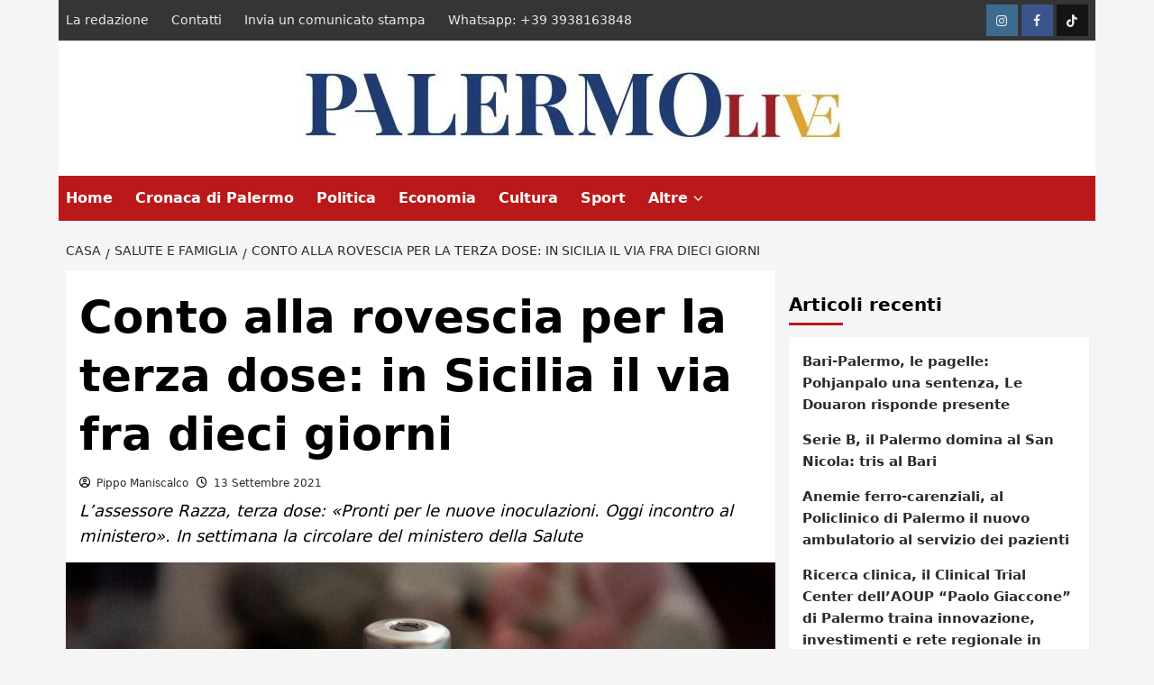

--- FILE ---
content_type: text/html; charset=UTF-8
request_url: https://www.palermolive.it/conto-alla-rovescia-per-la-terza-dose-in-sicilia-il-via-fra-dieci-giorni/
body_size: 24182
content:
<!doctype html>
<html lang="it-IT">

<head>
  <meta charset="UTF-8">
  <meta name="viewport" content="width=device-width, initial-scale=1">
  <link rel="profile" href="http://gmpg.org/xfn/11">
  <meta name='robots' content='index, follow, max-image-preview:large, max-snippet:-1, max-video-preview:-1' />

	<!-- This site is optimized with the Yoast SEO plugin v26.8 - https://yoast.com/product/yoast-seo-wordpress/ -->
	<title>Conto alla rovescia per la terza dose: in Sicilia il via fra dieci giorni</title>
	<meta name="description" content="L&#039;assessore Razza, terza dose: «Pronti per le nuove inoculazioni. Oggi incontro al ministero». In settimana la circolare del ministero" />
	<link rel="canonical" href="https://www.palermolive.it/conto-alla-rovescia-per-la-terza-dose-in-sicilia-il-via-fra-dieci-giorni/" />
	<meta property="og:locale" content="it_IT" />
	<meta property="og:type" content="article" />
	<meta property="og:title" content="Conto alla rovescia per la terza dose: in Sicilia il via fra dieci giorni" />
	<meta property="og:description" content="L&#039;assessore Razza, terza dose: «Pronti per le nuove inoculazioni. Oggi incontro al ministero». In settimana la circolare del ministero" />
	<meta property="og:url" content="https://www.palermolive.it/conto-alla-rovescia-per-la-terza-dose-in-sicilia-il-via-fra-dieci-giorni/" />
	<meta property="og:site_name" content="PalermoLive.it" />
	<meta property="article:published_time" content="2021-09-13T05:10:21+00:00" />
	<meta property="article:modified_time" content="2021-09-13T07:20:09+00:00" />
	<meta property="og:image" content="https://www.palermolive.it/wp-content/uploads/2021/09/terza-dose.jpg" />
	<meta property="og:image:width" content="820" />
	<meta property="og:image:height" content="449" />
	<meta property="og:image:type" content="image/jpeg" />
	<meta name="author" content="Pippo Maniscalco" />
	<meta name="twitter:card" content="summary_large_image" />
	<meta name="twitter:label1" content="Scritto da" />
	<meta name="twitter:data1" content="Pippo Maniscalco" />
	<meta name="twitter:label2" content="Tempo di lettura stimato" />
	<meta name="twitter:data2" content="2 minuti" />
	<script type="application/ld+json" class="yoast-schema-graph">{"@context":"https://schema.org","@graph":[{"@type":"Article","@id":"https://www.palermolive.it/conto-alla-rovescia-per-la-terza-dose-in-sicilia-il-via-fra-dieci-giorni/#article","isPartOf":{"@id":"https://www.palermolive.it/conto-alla-rovescia-per-la-terza-dose-in-sicilia-il-via-fra-dieci-giorni/"},"author":{"name":"Pippo Maniscalco","@id":"https://www.palermolive.it/#/schema/person/eeb36f7febdd1cb423c61b2993aaedef"},"headline":"Conto alla rovescia per la terza dose: in Sicilia il via fra dieci giorni","datePublished":"2021-09-13T05:10:21+00:00","dateModified":"2021-09-13T07:20:09+00:00","mainEntityOfPage":{"@id":"https://www.palermolive.it/conto-alla-rovescia-per-la-terza-dose-in-sicilia-il-via-fra-dieci-giorni/"},"wordCount":429,"publisher":{"@id":"https://www.palermolive.it/#organization"},"image":{"@id":"https://www.palermolive.it/conto-alla-rovescia-per-la-terza-dose-in-sicilia-il-via-fra-dieci-giorni/#primaryimage"},"thumbnailUrl":"https://www.palermolive.it/wp-content/uploads/2021/09/terza-dose.jpg","keywords":["circolare terza dose","francesco bevere","inizio terza dose sicilia","Roberto Speranza","Ruggero Razza","terza dose"],"articleSection":["Salute e Famiglia"],"inLanguage":"it-IT"},{"@type":"WebPage","@id":"https://www.palermolive.it/conto-alla-rovescia-per-la-terza-dose-in-sicilia-il-via-fra-dieci-giorni/","url":"https://www.palermolive.it/conto-alla-rovescia-per-la-terza-dose-in-sicilia-il-via-fra-dieci-giorni/","name":"Conto alla rovescia per la terza dose: in Sicilia il via fra dieci giorni","isPartOf":{"@id":"https://www.palermolive.it/#website"},"primaryImageOfPage":{"@id":"https://www.palermolive.it/conto-alla-rovescia-per-la-terza-dose-in-sicilia-il-via-fra-dieci-giorni/#primaryimage"},"image":{"@id":"https://www.palermolive.it/conto-alla-rovescia-per-la-terza-dose-in-sicilia-il-via-fra-dieci-giorni/#primaryimage"},"thumbnailUrl":"https://www.palermolive.it/wp-content/uploads/2021/09/terza-dose.jpg","datePublished":"2021-09-13T05:10:21+00:00","dateModified":"2021-09-13T07:20:09+00:00","description":"L'assessore Razza, terza dose: «Pronti per le nuove inoculazioni. Oggi incontro al ministero». In settimana la circolare del ministero","breadcrumb":{"@id":"https://www.palermolive.it/conto-alla-rovescia-per-la-terza-dose-in-sicilia-il-via-fra-dieci-giorni/#breadcrumb"},"inLanguage":"it-IT","potentialAction":[{"@type":"ReadAction","target":["https://www.palermolive.it/conto-alla-rovescia-per-la-terza-dose-in-sicilia-il-via-fra-dieci-giorni/"]}]},{"@type":"ImageObject","inLanguage":"it-IT","@id":"https://www.palermolive.it/conto-alla-rovescia-per-la-terza-dose-in-sicilia-il-via-fra-dieci-giorni/#primaryimage","url":"https://www.palermolive.it/wp-content/uploads/2021/09/terza-dose.jpg","contentUrl":"https://www.palermolive.it/wp-content/uploads/2021/09/terza-dose.jpg","width":820,"height":449,"caption":"terza dose"},{"@type":"BreadcrumbList","@id":"https://www.palermolive.it/conto-alla-rovescia-per-la-terza-dose-in-sicilia-il-via-fra-dieci-giorni/#breadcrumb","itemListElement":[{"@type":"ListItem","position":1,"name":"Home","item":"https://www.palermolive.it/"},{"@type":"ListItem","position":2,"name":"Conto alla rovescia per la terza dose: in Sicilia il via fra dieci giorni"}]},{"@type":"WebSite","@id":"https://www.palermolive.it/#website","url":"https://www.palermolive.it/","name":"Palermolive.it","description":"Giornale di cronaca e notizie da Palermo per i cittadini palermitani","publisher":{"@id":"https://www.palermolive.it/#organization"},"alternateName":"Palermolive.it","potentialAction":[{"@type":"SearchAction","target":{"@type":"EntryPoint","urlTemplate":"https://www.palermolive.it/?s={search_term_string}"},"query-input":{"@type":"PropertyValueSpecification","valueRequired":true,"valueName":"search_term_string"}}],"inLanguage":"it-IT"},{"@type":"Organization","@id":"https://www.palermolive.it/#organization","name":"Palermolive.it","alternateName":"Palermolive.it","url":"https://www.palermolive.it/","logo":{"@type":"ImageObject","inLanguage":"it-IT","@id":"https://www.palermolive.it/#/schema/logo/image/","url":"https://palermolive.it/wp-content/uploads/2020/11/logo_home.png","contentUrl":"https://palermolive.it/wp-content/uploads/2020/11/logo_home.png","width":500,"height":150,"caption":"Palermolive.it"},"image":{"@id":"https://www.palermolive.it/#/schema/logo/image/"}},{"@type":"Person","@id":"https://www.palermolive.it/#/schema/person/eeb36f7febdd1cb423c61b2993aaedef","name":"Pippo Maniscalco","image":{"@type":"ImageObject","inLanguage":"it-IT","@id":"https://www.palermolive.it/#/schema/person/image/","url":"https://secure.gravatar.com/avatar/6a0556ad51728390d05d1266783152972675fe085660f8408dca519e77a2dc2a?s=96&d=mm&r=g","contentUrl":"https://secure.gravatar.com/avatar/6a0556ad51728390d05d1266783152972675fe085660f8408dca519e77a2dc2a?s=96&d=mm&r=g","caption":"Pippo Maniscalco"},"description":"Dal 2002 ha collaborato con i giornali online Manie Rosanero, Rotocalcio, Edicola Rosanero e Forza Palermo. Attualmente scrive per Palermo Live e Rosanero Live. Contatta Pippo Maniscalco all'indirizzo: gimanis@libero.it"}]}</script>
	<!-- / Yoast SEO plugin. -->


<link rel="alternate" type="application/rss+xml" title="PalermoLive.it &raquo; Feed" href="https://www.palermolive.it/feed/" />
<link rel="alternate" type="application/rss+xml" title="PalermoLive.it &raquo; Feed dei commenti" href="https://www.palermolive.it/comments/feed/" />
<link rel="alternate" title="oEmbed (JSON)" type="application/json+oembed" href="https://www.palermolive.it/wp-json/oembed/1.0/embed?url=https%3A%2F%2Fwww.palermolive.it%2Fconto-alla-rovescia-per-la-terza-dose-in-sicilia-il-via-fra-dieci-giorni%2F" />
<link rel="alternate" title="oEmbed (XML)" type="text/xml+oembed" href="https://www.palermolive.it/wp-json/oembed/1.0/embed?url=https%3A%2F%2Fwww.palermolive.it%2Fconto-alla-rovescia-per-la-terza-dose-in-sicilia-il-via-fra-dieci-giorni%2F&#038;format=xml" />
<!-- www.palermolive.it is managing ads with Advanced Ads 2.0.16 – https://wpadvancedads.com/ --><script id="paler-ready">
			window.advanced_ads_ready=function(e,a){a=a||"complete";var d=function(e){return"interactive"===a?"loading"!==e:"complete"===e};d(document.readyState)?e():document.addEventListener("readystatechange",(function(a){d(a.target.readyState)&&e()}),{once:"interactive"===a})},window.advanced_ads_ready_queue=window.advanced_ads_ready_queue||[];		</script>
		<style id='wp-img-auto-sizes-contain-inline-css' type='text/css'>
img:is([sizes=auto i],[sizes^="auto," i]){contain-intrinsic-size:3000px 1500px}
/*# sourceURL=wp-img-auto-sizes-contain-inline-css */
</style>
<style id='wp-emoji-styles-inline-css' type='text/css'>

	img.wp-smiley, img.emoji {
		display: inline !important;
		border: none !important;
		box-shadow: none !important;
		height: 1em !important;
		width: 1em !important;
		margin: 0 0.07em !important;
		vertical-align: -0.1em !important;
		background: none !important;
		padding: 0 !important;
	}
/*# sourceURL=wp-emoji-styles-inline-css */
</style>
<style id='wp-block-library-inline-css' type='text/css'>
:root{--wp-block-synced-color:#7a00df;--wp-block-synced-color--rgb:122,0,223;--wp-bound-block-color:var(--wp-block-synced-color);--wp-editor-canvas-background:#ddd;--wp-admin-theme-color:#007cba;--wp-admin-theme-color--rgb:0,124,186;--wp-admin-theme-color-darker-10:#006ba1;--wp-admin-theme-color-darker-10--rgb:0,107,160.5;--wp-admin-theme-color-darker-20:#005a87;--wp-admin-theme-color-darker-20--rgb:0,90,135;--wp-admin-border-width-focus:2px}@media (min-resolution:192dpi){:root{--wp-admin-border-width-focus:1.5px}}.wp-element-button{cursor:pointer}:root .has-very-light-gray-background-color{background-color:#eee}:root .has-very-dark-gray-background-color{background-color:#313131}:root .has-very-light-gray-color{color:#eee}:root .has-very-dark-gray-color{color:#313131}:root .has-vivid-green-cyan-to-vivid-cyan-blue-gradient-background{background:linear-gradient(135deg,#00d084,#0693e3)}:root .has-purple-crush-gradient-background{background:linear-gradient(135deg,#34e2e4,#4721fb 50%,#ab1dfe)}:root .has-hazy-dawn-gradient-background{background:linear-gradient(135deg,#faaca8,#dad0ec)}:root .has-subdued-olive-gradient-background{background:linear-gradient(135deg,#fafae1,#67a671)}:root .has-atomic-cream-gradient-background{background:linear-gradient(135deg,#fdd79a,#004a59)}:root .has-nightshade-gradient-background{background:linear-gradient(135deg,#330968,#31cdcf)}:root .has-midnight-gradient-background{background:linear-gradient(135deg,#020381,#2874fc)}:root{--wp--preset--font-size--normal:16px;--wp--preset--font-size--huge:42px}.has-regular-font-size{font-size:1em}.has-larger-font-size{font-size:2.625em}.has-normal-font-size{font-size:var(--wp--preset--font-size--normal)}.has-huge-font-size{font-size:var(--wp--preset--font-size--huge)}.has-text-align-center{text-align:center}.has-text-align-left{text-align:left}.has-text-align-right{text-align:right}.has-fit-text{white-space:nowrap!important}#end-resizable-editor-section{display:none}.aligncenter{clear:both}.items-justified-left{justify-content:flex-start}.items-justified-center{justify-content:center}.items-justified-right{justify-content:flex-end}.items-justified-space-between{justify-content:space-between}.screen-reader-text{border:0;clip-path:inset(50%);height:1px;margin:-1px;overflow:hidden;padding:0;position:absolute;width:1px;word-wrap:normal!important}.screen-reader-text:focus{background-color:#ddd;clip-path:none;color:#444;display:block;font-size:1em;height:auto;left:5px;line-height:normal;padding:15px 23px 14px;text-decoration:none;top:5px;width:auto;z-index:100000}html :where(.has-border-color){border-style:solid}html :where([style*=border-top-color]){border-top-style:solid}html :where([style*=border-right-color]){border-right-style:solid}html :where([style*=border-bottom-color]){border-bottom-style:solid}html :where([style*=border-left-color]){border-left-style:solid}html :where([style*=border-width]){border-style:solid}html :where([style*=border-top-width]){border-top-style:solid}html :where([style*=border-right-width]){border-right-style:solid}html :where([style*=border-bottom-width]){border-bottom-style:solid}html :where([style*=border-left-width]){border-left-style:solid}html :where(img[class*=wp-image-]){height:auto;max-width:100%}:where(figure){margin:0 0 1em}html :where(.is-position-sticky){--wp-admin--admin-bar--position-offset:var(--wp-admin--admin-bar--height,0px)}@media screen and (max-width:600px){html :where(.is-position-sticky){--wp-admin--admin-bar--position-offset:0px}}

/*# sourceURL=wp-block-library-inline-css */
</style><style id='wp-block-heading-inline-css' type='text/css'>
h1:where(.wp-block-heading).has-background,h2:where(.wp-block-heading).has-background,h3:where(.wp-block-heading).has-background,h4:where(.wp-block-heading).has-background,h5:where(.wp-block-heading).has-background,h6:where(.wp-block-heading).has-background{padding:1.25em 2.375em}h1.has-text-align-left[style*=writing-mode]:where([style*=vertical-lr]),h1.has-text-align-right[style*=writing-mode]:where([style*=vertical-rl]),h2.has-text-align-left[style*=writing-mode]:where([style*=vertical-lr]),h2.has-text-align-right[style*=writing-mode]:where([style*=vertical-rl]),h3.has-text-align-left[style*=writing-mode]:where([style*=vertical-lr]),h3.has-text-align-right[style*=writing-mode]:where([style*=vertical-rl]),h4.has-text-align-left[style*=writing-mode]:where([style*=vertical-lr]),h4.has-text-align-right[style*=writing-mode]:where([style*=vertical-rl]),h5.has-text-align-left[style*=writing-mode]:where([style*=vertical-lr]),h5.has-text-align-right[style*=writing-mode]:where([style*=vertical-rl]),h6.has-text-align-left[style*=writing-mode]:where([style*=vertical-lr]),h6.has-text-align-right[style*=writing-mode]:where([style*=vertical-rl]){rotate:180deg}
/*# sourceURL=https://www.palermolive.it/wp-includes/blocks/heading/style.min.css */
</style>
<style id='wp-block-paragraph-inline-css' type='text/css'>
.is-small-text{font-size:.875em}.is-regular-text{font-size:1em}.is-large-text{font-size:2.25em}.is-larger-text{font-size:3em}.has-drop-cap:not(:focus):first-letter{float:left;font-size:8.4em;font-style:normal;font-weight:100;line-height:.68;margin:.05em .1em 0 0;text-transform:uppercase}body.rtl .has-drop-cap:not(:focus):first-letter{float:none;margin-left:.1em}p.has-drop-cap.has-background{overflow:hidden}:root :where(p.has-background){padding:1.25em 2.375em}:where(p.has-text-color:not(.has-link-color)) a{color:inherit}p.has-text-align-left[style*="writing-mode:vertical-lr"],p.has-text-align-right[style*="writing-mode:vertical-rl"]{rotate:180deg}
/*# sourceURL=https://www.palermolive.it/wp-includes/blocks/paragraph/style.min.css */
</style>
<style id='global-styles-inline-css' type='text/css'>
:root{--wp--preset--aspect-ratio--square: 1;--wp--preset--aspect-ratio--4-3: 4/3;--wp--preset--aspect-ratio--3-4: 3/4;--wp--preset--aspect-ratio--3-2: 3/2;--wp--preset--aspect-ratio--2-3: 2/3;--wp--preset--aspect-ratio--16-9: 16/9;--wp--preset--aspect-ratio--9-16: 9/16;--wp--preset--color--black: #000000;--wp--preset--color--cyan-bluish-gray: #abb8c3;--wp--preset--color--white: #ffffff;--wp--preset--color--pale-pink: #f78da7;--wp--preset--color--vivid-red: #cf2e2e;--wp--preset--color--luminous-vivid-orange: #ff6900;--wp--preset--color--luminous-vivid-amber: #fcb900;--wp--preset--color--light-green-cyan: #7bdcb5;--wp--preset--color--vivid-green-cyan: #00d084;--wp--preset--color--pale-cyan-blue: #8ed1fc;--wp--preset--color--vivid-cyan-blue: #0693e3;--wp--preset--color--vivid-purple: #9b51e0;--wp--preset--gradient--vivid-cyan-blue-to-vivid-purple: linear-gradient(135deg,rgb(6,147,227) 0%,rgb(155,81,224) 100%);--wp--preset--gradient--light-green-cyan-to-vivid-green-cyan: linear-gradient(135deg,rgb(122,220,180) 0%,rgb(0,208,130) 100%);--wp--preset--gradient--luminous-vivid-amber-to-luminous-vivid-orange: linear-gradient(135deg,rgb(252,185,0) 0%,rgb(255,105,0) 100%);--wp--preset--gradient--luminous-vivid-orange-to-vivid-red: linear-gradient(135deg,rgb(255,105,0) 0%,rgb(207,46,46) 100%);--wp--preset--gradient--very-light-gray-to-cyan-bluish-gray: linear-gradient(135deg,rgb(238,238,238) 0%,rgb(169,184,195) 100%);--wp--preset--gradient--cool-to-warm-spectrum: linear-gradient(135deg,rgb(74,234,220) 0%,rgb(151,120,209) 20%,rgb(207,42,186) 40%,rgb(238,44,130) 60%,rgb(251,105,98) 80%,rgb(254,248,76) 100%);--wp--preset--gradient--blush-light-purple: linear-gradient(135deg,rgb(255,206,236) 0%,rgb(152,150,240) 100%);--wp--preset--gradient--blush-bordeaux: linear-gradient(135deg,rgb(254,205,165) 0%,rgb(254,45,45) 50%,rgb(107,0,62) 100%);--wp--preset--gradient--luminous-dusk: linear-gradient(135deg,rgb(255,203,112) 0%,rgb(199,81,192) 50%,rgb(65,88,208) 100%);--wp--preset--gradient--pale-ocean: linear-gradient(135deg,rgb(255,245,203) 0%,rgb(182,227,212) 50%,rgb(51,167,181) 100%);--wp--preset--gradient--electric-grass: linear-gradient(135deg,rgb(202,248,128) 0%,rgb(113,206,126) 100%);--wp--preset--gradient--midnight: linear-gradient(135deg,rgb(2,3,129) 0%,rgb(40,116,252) 100%);--wp--preset--font-size--small: 13px;--wp--preset--font-size--medium: 20px;--wp--preset--font-size--large: 36px;--wp--preset--font-size--x-large: 42px;--wp--preset--spacing--20: 0.44rem;--wp--preset--spacing--30: 0.67rem;--wp--preset--spacing--40: 1rem;--wp--preset--spacing--50: 1.5rem;--wp--preset--spacing--60: 2.25rem;--wp--preset--spacing--70: 3.38rem;--wp--preset--spacing--80: 5.06rem;--wp--preset--shadow--natural: 6px 6px 9px rgba(0, 0, 0, 0.2);--wp--preset--shadow--deep: 12px 12px 50px rgba(0, 0, 0, 0.4);--wp--preset--shadow--sharp: 6px 6px 0px rgba(0, 0, 0, 0.2);--wp--preset--shadow--outlined: 6px 6px 0px -3px rgb(255, 255, 255), 6px 6px rgb(0, 0, 0);--wp--preset--shadow--crisp: 6px 6px 0px rgb(0, 0, 0);}:root { --wp--style--global--content-size: 800px;--wp--style--global--wide-size: 1200px; }:where(body) { margin: 0; }.wp-site-blocks > .alignleft { float: left; margin-right: 2em; }.wp-site-blocks > .alignright { float: right; margin-left: 2em; }.wp-site-blocks > .aligncenter { justify-content: center; margin-left: auto; margin-right: auto; }:where(.wp-site-blocks) > * { margin-block-start: 24px; margin-block-end: 0; }:where(.wp-site-blocks) > :first-child { margin-block-start: 0; }:where(.wp-site-blocks) > :last-child { margin-block-end: 0; }:root { --wp--style--block-gap: 24px; }:root :where(.is-layout-flow) > :first-child{margin-block-start: 0;}:root :where(.is-layout-flow) > :last-child{margin-block-end: 0;}:root :where(.is-layout-flow) > *{margin-block-start: 24px;margin-block-end: 0;}:root :where(.is-layout-constrained) > :first-child{margin-block-start: 0;}:root :where(.is-layout-constrained) > :last-child{margin-block-end: 0;}:root :where(.is-layout-constrained) > *{margin-block-start: 24px;margin-block-end: 0;}:root :where(.is-layout-flex){gap: 24px;}:root :where(.is-layout-grid){gap: 24px;}.is-layout-flow > .alignleft{float: left;margin-inline-start: 0;margin-inline-end: 2em;}.is-layout-flow > .alignright{float: right;margin-inline-start: 2em;margin-inline-end: 0;}.is-layout-flow > .aligncenter{margin-left: auto !important;margin-right: auto !important;}.is-layout-constrained > .alignleft{float: left;margin-inline-start: 0;margin-inline-end: 2em;}.is-layout-constrained > .alignright{float: right;margin-inline-start: 2em;margin-inline-end: 0;}.is-layout-constrained > .aligncenter{margin-left: auto !important;margin-right: auto !important;}.is-layout-constrained > :where(:not(.alignleft):not(.alignright):not(.alignfull)){max-width: var(--wp--style--global--content-size);margin-left: auto !important;margin-right: auto !important;}.is-layout-constrained > .alignwide{max-width: var(--wp--style--global--wide-size);}body .is-layout-flex{display: flex;}.is-layout-flex{flex-wrap: wrap;align-items: center;}.is-layout-flex > :is(*, div){margin: 0;}body .is-layout-grid{display: grid;}.is-layout-grid > :is(*, div){margin: 0;}body{padding-top: 0px;padding-right: 0px;padding-bottom: 0px;padding-left: 0px;}a:where(:not(.wp-element-button)){text-decoration: none;}:root :where(.wp-element-button, .wp-block-button__link){background-color: #32373c;border-width: 0;color: #fff;font-family: inherit;font-size: inherit;font-style: inherit;font-weight: inherit;letter-spacing: inherit;line-height: inherit;padding-top: calc(0.667em + 2px);padding-right: calc(1.333em + 2px);padding-bottom: calc(0.667em + 2px);padding-left: calc(1.333em + 2px);text-decoration: none;text-transform: inherit;}.has-black-color{color: var(--wp--preset--color--black) !important;}.has-cyan-bluish-gray-color{color: var(--wp--preset--color--cyan-bluish-gray) !important;}.has-white-color{color: var(--wp--preset--color--white) !important;}.has-pale-pink-color{color: var(--wp--preset--color--pale-pink) !important;}.has-vivid-red-color{color: var(--wp--preset--color--vivid-red) !important;}.has-luminous-vivid-orange-color{color: var(--wp--preset--color--luminous-vivid-orange) !important;}.has-luminous-vivid-amber-color{color: var(--wp--preset--color--luminous-vivid-amber) !important;}.has-light-green-cyan-color{color: var(--wp--preset--color--light-green-cyan) !important;}.has-vivid-green-cyan-color{color: var(--wp--preset--color--vivid-green-cyan) !important;}.has-pale-cyan-blue-color{color: var(--wp--preset--color--pale-cyan-blue) !important;}.has-vivid-cyan-blue-color{color: var(--wp--preset--color--vivid-cyan-blue) !important;}.has-vivid-purple-color{color: var(--wp--preset--color--vivid-purple) !important;}.has-black-background-color{background-color: var(--wp--preset--color--black) !important;}.has-cyan-bluish-gray-background-color{background-color: var(--wp--preset--color--cyan-bluish-gray) !important;}.has-white-background-color{background-color: var(--wp--preset--color--white) !important;}.has-pale-pink-background-color{background-color: var(--wp--preset--color--pale-pink) !important;}.has-vivid-red-background-color{background-color: var(--wp--preset--color--vivid-red) !important;}.has-luminous-vivid-orange-background-color{background-color: var(--wp--preset--color--luminous-vivid-orange) !important;}.has-luminous-vivid-amber-background-color{background-color: var(--wp--preset--color--luminous-vivid-amber) !important;}.has-light-green-cyan-background-color{background-color: var(--wp--preset--color--light-green-cyan) !important;}.has-vivid-green-cyan-background-color{background-color: var(--wp--preset--color--vivid-green-cyan) !important;}.has-pale-cyan-blue-background-color{background-color: var(--wp--preset--color--pale-cyan-blue) !important;}.has-vivid-cyan-blue-background-color{background-color: var(--wp--preset--color--vivid-cyan-blue) !important;}.has-vivid-purple-background-color{background-color: var(--wp--preset--color--vivid-purple) !important;}.has-black-border-color{border-color: var(--wp--preset--color--black) !important;}.has-cyan-bluish-gray-border-color{border-color: var(--wp--preset--color--cyan-bluish-gray) !important;}.has-white-border-color{border-color: var(--wp--preset--color--white) !important;}.has-pale-pink-border-color{border-color: var(--wp--preset--color--pale-pink) !important;}.has-vivid-red-border-color{border-color: var(--wp--preset--color--vivid-red) !important;}.has-luminous-vivid-orange-border-color{border-color: var(--wp--preset--color--luminous-vivid-orange) !important;}.has-luminous-vivid-amber-border-color{border-color: var(--wp--preset--color--luminous-vivid-amber) !important;}.has-light-green-cyan-border-color{border-color: var(--wp--preset--color--light-green-cyan) !important;}.has-vivid-green-cyan-border-color{border-color: var(--wp--preset--color--vivid-green-cyan) !important;}.has-pale-cyan-blue-border-color{border-color: var(--wp--preset--color--pale-cyan-blue) !important;}.has-vivid-cyan-blue-border-color{border-color: var(--wp--preset--color--vivid-cyan-blue) !important;}.has-vivid-purple-border-color{border-color: var(--wp--preset--color--vivid-purple) !important;}.has-vivid-cyan-blue-to-vivid-purple-gradient-background{background: var(--wp--preset--gradient--vivid-cyan-blue-to-vivid-purple) !important;}.has-light-green-cyan-to-vivid-green-cyan-gradient-background{background: var(--wp--preset--gradient--light-green-cyan-to-vivid-green-cyan) !important;}.has-luminous-vivid-amber-to-luminous-vivid-orange-gradient-background{background: var(--wp--preset--gradient--luminous-vivid-amber-to-luminous-vivid-orange) !important;}.has-luminous-vivid-orange-to-vivid-red-gradient-background{background: var(--wp--preset--gradient--luminous-vivid-orange-to-vivid-red) !important;}.has-very-light-gray-to-cyan-bluish-gray-gradient-background{background: var(--wp--preset--gradient--very-light-gray-to-cyan-bluish-gray) !important;}.has-cool-to-warm-spectrum-gradient-background{background: var(--wp--preset--gradient--cool-to-warm-spectrum) !important;}.has-blush-light-purple-gradient-background{background: var(--wp--preset--gradient--blush-light-purple) !important;}.has-blush-bordeaux-gradient-background{background: var(--wp--preset--gradient--blush-bordeaux) !important;}.has-luminous-dusk-gradient-background{background: var(--wp--preset--gradient--luminous-dusk) !important;}.has-pale-ocean-gradient-background{background: var(--wp--preset--gradient--pale-ocean) !important;}.has-electric-grass-gradient-background{background: var(--wp--preset--gradient--electric-grass) !important;}.has-midnight-gradient-background{background: var(--wp--preset--gradient--midnight) !important;}.has-small-font-size{font-size: var(--wp--preset--font-size--small) !important;}.has-medium-font-size{font-size: var(--wp--preset--font-size--medium) !important;}.has-large-font-size{font-size: var(--wp--preset--font-size--large) !important;}.has-x-large-font-size{font-size: var(--wp--preset--font-size--x-large) !important;}
/*# sourceURL=global-styles-inline-css */
</style>

<link rel='stylesheet' id='covernews-icons-css' href='https://www.palermolive.it/wp-content/themes/covernews-pro/assets/icons/style.css?ver=6.9' type='text/css' media='all' />
<link rel='stylesheet' id='bootstrap-css' href='https://www.palermolive.it/wp-content/themes/covernews-pro/assets/bootstrap/css/bootstrap.min.css?ver=6.9' type='text/css' media='all' />
<link rel='stylesheet' id='magnific-popup-css' href='https://www.palermolive.it/wp-content/themes/covernews-pro/assets/magnific-popup/magnific-popup.css?ver=6.9' type='text/css' media='all' />
<link rel='stylesheet' id='covernews-style-css' href='https://www.palermolive.it/wp-content/themes/covernews-pro/style.css?ver=7.0.3' type='text/css' media='all' />
<style id='covernews-style-inline-css' type='text/css'>
body .top-masthead{background:#353535;} body .top-masthead .offcanvas-menu span,body.dark .top-masthead .search-icon,body .top-masthead .search-icon,body .top-masthead,body .top-masthead .navigation-container ul.menu-desktop > li > a,body .top-masthead .main-navigation ul.menu-desktop > li > a > button,body .top-masthead .top-navigation a:hover,body .top-masthead .top-navigation a{color:#ffffff;} body .top-masthead .search-overlay.reveal-search .search-icon i.covernews-icon-search:before,body .top-masthead .search-overlay.reveal-search .search-icon i.covernews-icon-search:after,body .top-masthead .offcanvas-menu span,body .top-masthead .ham,body .top-masthead .ham:before,body .top-masthead .ham:after{background-color:#ffffff;} body .primary-color{background-color:#2a2a2a;} body.default .wp-block-page-list li a,body.default .wp-block-latest-posts li a,body.default .wp-block-archives li a,body.default .widget_recent_comments li,body.default .widget_pages li a,body.default .widget_archive li a,body.default .widget_meta li a,body.default .widget_nav_menu li a,body.default .widget_recent_entries li a,.wp-block-calendar table caption,.wp-block-calendar table tbody,.comments-area .comment-author a,.comment .comment-reply-link,.comments-area .reply a.comment-reply-link,.comment-meta a,.comment-meta a:visited,.wp-block-categories li a,.widget_categories li a,body.default .wp-block-latest-comments li a,.wp-block-tag-cloud a,.wp-block-tag-cloud a:visited,.tagcloud a,.tagcloud a:visited,.logged-in-as a,.logged-in-as a:visited,body.default .hentry .entry-header-details .post-excerpt a.aft-readmore,body.default .post-description .aft-readmore-wrapper a.aft-readmore,body.default .entry-content > [class*="wp-block-"] .wp-block-post-title a:not([class]),body.default .entry-content > [class*="wp-block-"] .wp-block-categories-list.wp-block-categories a:not([class]),.woocommerce ul.cart_list li a,.woocommerce ul.product_list_widget li a,body.default.aft-main-banner-slider-grid-2 .slider-with-2-editors-picks .categorized-story span.author-links i,body.default.aft-main-banner-slider-grid-2 .slider-with-2-editors-picks .categorized-story span.author-links a,body.default.aft-main-banner-slider-full .main-slider.aft-banner-slider .slider-figcaption span.author-links i,body.default.aft-main-banner-slider-full .main-slider.aft-banner-slider .slider-figcaption span.author-links a,body.default .recentcomments a,body.default a.page-numbers,body.default .wp-post-author-meta a,body.default .entry-meta .tags-links a,body.default .em-breadcrumbs ul li a,body.default span.author-links a,body.default .comments-area .comment-form label,body{color:#2a2a2a;} .wp-block-tag-cloud.is-style-outline a,.tagcloud a{border-color:#2a2a2a;} .woocommerce #content input.button,.woocommerce #respond input#submit,.woocommerce a.button,.woocommerce a.button:hover,.woocommerce button.button,.woocommerce input.button,.woocommerce-page #content input.button,.woocommerce-page #respond input#submit,.woocommerce-page a.button,.woocommerce-page button.button,.woocommerce-page input.button,.woocommerce nav.woocommerce-pagination ul li a:focus,.woocommerce nav.woocommerce-pagination ul li a:hover,.woocommerce nav.woocommerce-pagination ul li span.current,.woocommerce #content input.button.alt:hover,.woocommerce #respond input#submit.alt:hover,.woocommerce a.button.alt:hover,.woocommerce button.button.alt:hover,.woocommerce input.button.alt:hover,.woocommerce-page #content input.button.alt:hover,.woocommerce-page #respond input#submit.alt:hover,.woocommerce-page a.button.alt:hover,.woocommerce-page button.button.alt:hover,.woocommerce-page input.button.alt:hover,.woocommerce #respond input#submit.alt,.woocommerce a.button.alt,.woocommerce button.button.alt,.woocommerce input.button.alt,.woocommerce #review_form #respond .form-submit input#submit:hover,.wc-block-checkout .wp-block-button__link,:root .wc-block-featured-product__link :where(.wp-element-button,.wp-block-button__link),:root .wc-block-featured-category__link :where(.wp-element-button,.wp-block-button__link),.woocommerce-notices-wrapper .button,.wc-block-grid .wp-block-button__link,.wp-block-button.wc-block-components-product-button .wp-block-button__link,.wc-block-grid__product-add-to-cart.wp-block-button .wp-block-button__link,body a.sidr-class-sidr-button-close,#infinite-handle span,.wp-block-search__button,body .wc-block-components-button,body .wc-block-components-button:hover,body .secondary-color,body nav.main-navigation,body button,body input[type="button"],body input[type="reset"],body input[type="submit"],body .site-content .search-form .search-submit,body .site-footer .search-form .search-submit,body .em-post-format i,.widget-title span::before,.em-reated-posts .related-title::before,.wp-block-group .wp-block-search__label::before,.wp-block-group .wp-block-heading::before,.widget_block .wp-block-search__label::before,.widget_block .wp-block-heading::before,body span.header-after:after,body #secondary .widget-title span:after,body .af-tabs.nav-tabs > li > a.active:after,body .af-tabs.nav-tabs > li > a:hover:after,body .exclusive-posts .exclusive-now,body span.trending-no,body .wp-block-tag-cloud.is-style-outline a:hover,body .tagcloud a:hover{background:#bb1919;} body.dark.aft-main-banner-slider-grid-2 .slider-with-2-editors-picks .categorized-story .grid-item-metadata .posts-author a:hover,body.dark.aft-main-banner-slider-grid-2 .slider-with-2-editors-picks .categorized-story span.item-metadata.posts-date a:hover,body.default.aft-main-banner-slider-grid-2 .slider-with-2-editors-picks .categorized-story span.author-links a:hover i,body.default.aft-main-banner-slider-grid-2 .slider-with-2-editors-picks .categorized-story span.author-links a:hover,body.dark.aft-main-banner-slider-full .main-slider.aft-banner-slider .slider-figcaption .slide-title a:hover,body.default.aft-main-banner-slider-full .main-slider.aft-banner-slider .slider-figcaption .slide-title a:hover,body.dark.aft-main-banner-slider-grid-2 .slider-with-2-editors-picks .spotlight-post .title-heading .article-title-2 a:hover,body.default.aft-main-banner-slider-grid-2 .slider-with-2-editors-picks .spotlight-post .title-heading .article-title-2 a:hover,body.dark .entry-content > [class*="wp-block-"] .wp-block-post-title a:not([class]):hover,body.default .entry-content > [class*="wp-block-"] .wp-block-post-title a:not([class]):hover,body.dark .entry-content > [class*="wp-block-"] .taxonomy-category a:not([class]),body.default .entry-content > [class*="wp-block-"] .taxonomy-category a:not([class]),body.default .entry-content > [class*="wp-block-"] .wp-block-categories-list.wp-block-categories a:not([class]):hover,body.dark .latest-posts-full .header-details-wrapper .entry-title a:hover,body.dark .entry-title a:hover,body.dark.archive article .entry-title a:hover,body.dark h3.article-title a:hover,body.dark h3.article-title.article-title-1 a:hover,body.dark .trending-posts-carousel h3.article-title a:hover,body.dark .exclusive-slides a:hover,body.dark .article-title.article-title-1 a:hover,body.dark .article-title a:hover,body.dark .wc-block-components-product-name:hover,#wp-calendar caption,#wp-calendar td#today,.wp-calendar-nav a,.entry-title a:hover,.comments-area .comment-author a:hover,.comment .comment-reply-link:hover,.comments-area .reply .comment-reply-link:hover,.comment-meta a:visited:hover,body.default.archive article .entry-title a:hover,body.default h3.article-title.article-title-1 a:hover,body.default .article-title.article-title-1 a:hover,body.default .article-title a:hover,body.default .wc-block-components-product-name:hover,.trending-posts-carousel h3.article-title a:hover,.exclusive-slides a:hover,.product_meta > span a:hover,.entry-content > [class*="wp-block-"] a.wc-block-grid__product-link:hover,body .entry-content ul.wc-block-product-categories-list a:not([class]):hover,body .entry-content > [class*="wp-block-"] .wc-block-review-list-item__product a:hover,.default .wp-block-latest-comments a:hover,.default .wp-block-page-list li a:hover,.default .wp-block-latest-posts li a:hover,.default .wp-block-archives li a:hover,.default .widget_recent_comments li a:hover,.default .widget_pages li a:hover,.default .widget_archive li a:hover,.default .widget_meta li a:hover,.default .widget_nav_menu li a:hover,.default .widget_recent_entries li a:hover,.item-metadata.posts-date a:hover,.hentry .header-details-wrapper .posts-author a:hover,.grid-item-metadata .posts-date a:hover,.grid-item-metadata .posts-author a:hover,.aft-full-title-first .author-links a:hover,body.default .aft-comment-count a:hover,body.default .aft-view-count a:hover,body.default.aft-main-banner-slider-full .main-slider .slider-figcaption .grid-item-metadata .author-links a:hover,body.dark.aft-main-banner-slider-full .main-slider .slider-figcaption .grid-item-metadata .author-links a:hover,body.default.aft-main-banner-slider-full .main-slider .slider-figcaption .grid-item-metadata .author-links a:hover i,body.dark.aft-main-banner-slider-full .main-slider .slider-figcaption .grid-item-metadata .author-links a:hover i,body .hentry .entry-header-details .post-excerpt a.aft-readmore:hover,body.dark .post-description .aft-readmore-wrapper a.aft-readmore:hover ,body.default .post-description .aft-readmore-wrapper a.aft-readmore:hover ,body.dark .item-metadata.posts-date a:hover,body.dark .hentry .header-details-wrapper .posts-author a:hover,body.dark .grid-item-metadata .posts-date a:hover,body.dark .grid-item-metadata .posts-author a:hover,body.dark .aft-full-title-first .author-links a:hover,body.dark .aft-comment-count a:hover,body.dark .aft-view-count a:hover,body a:hover,body a:focus,body a:active,body .figure-categories-2 .cat-links a{color:#bb1919;} body .sp-thumbnail-container.sp-selected-thumbnail:before,body #loader:after{border-left-color:#bb1919;} body.default .entry-header-details .post-excerpt p a,body.default .comment-content a,.widget_text a:not([class]),.entry-content > [class*="wp-block-"] a:not([class]),.entry-content > ul a:not([class]),.entry-content > ul a:not([class]):visited,.entry-content > ol a:not([class]),.entry-content > ol a:not([class]):visited,.entry-content > h1 a:not([class]),.entry-content > h1 a:not([class]):visited,.entry-content > h2 a:not([class]),.entry-content > h2 a:not([class]):visited,.entry-content > h3 a:not([class]),.entry-content > h3 a:not([class]):visited,.entry-content > h4 a:not([class]),.entry-content > h4 a:not([class]):visited,.entry-content > h5 a:not([class]),.entry-content > h5 a:not([class]):visited,.entry-content > h6 a:not([class]),.entry-content > h6 a:not([class]):visited,.entry-content > p a:not([class]),.entry-content > p a:not([class]):visited,a{color:#2196f3;} .af-tabs.nav-tabs > li.active > a,.af-tabs.nav-tabs > li:hover > a,.af-tabs.nav-tabs > li:focus > a{color:#2196f3;} a:visited{color:#2196f3;} body h1,body h2,body,body h3,body h4,body h5,body h6,body .entry-title a,body .wp-block-search__label,body #primary .widget-title,body .af-tabs.nav-tabs > li > a,body .af-tabs.nav-tabs > li.active > a,.af-tabs.nav-tabs > li:hover > a,.af-tabs.nav-tabs > li:focus > a{color:#000000;} body h1,body h2,body h3,body h4,body h5,body h6,body .af-tabs.nav-tabs>li>a,body .wp-block-search__label{line-height:1.3;} body nav span.topbar-date,body .header-layout-2 .site-header nav.main-navigation.aft-sticky-navigation .site-title a,body nav.main-navigation.aft-sticky-navigation span.af-mobile-site-title-wrap .site-title a,body nav.main-navigation .menu ul.menu-desktop > li > a > button,body nav.main-navigation .menu ul.menu-desktop > li > a .angle-down,body nav.main-navigation .menu ul.menu-desktop > li > a,body nav .search-icon,body nav .search-icon:visited,body nav .search-icon:hover,body nav .search-icon:focus,body nav .search-icon:active{color:#ffffff;} nav.main-navigation .search-overlay.reveal-search .search-icon i.covernews-icon-search:before,nav.main-navigation .search-overlay.reveal-search .search-icon i.covernews-icon-search:after,body nav .offcanvas-menu span,body .search-overlay.reveal-search .search-icon i.fa.fa-search:after,body .search-overlay.reveal-search .search-icon i.fa.fa-search:before,body .search-overlay.reveal-search .search-icon i.fa.search:after,body nav .ham,body nav .ham:before,body nav .ham:after,body nav.main-navigation .menu .menu-mobile li a button:before,body nav.main-navigation .menu .menu-mobile li a button:after,body .navigation-container nav.main-navigation ul>li>a:after{background-color:#ffffff;} @media only screen and (max-width:991px){nav .navigation-container ul li a:visited,nav .navigation-container ul li a{color:#ffffff;} nav.main-navigation .menu .menu-mobile li a button:before,nav.main-navigation .menu .menu-mobile li a button:after{background-color:#ffffff;} } body span.menu-description{background:#353535;} body span.menu-description{color:#ffffff;} body.default.aft-main-banner-slider-full .main-slider.aft-banner-slider .slider-figcaption .slide-title a,body.default.aft-main-banner-slider-grid-2 .slider-with-2-editors-picks .spotlight-post .title-heading .article-title-2 a,body .nav-previous a,body .nav-next a,body.default.archive article .entry-title a,body.default h3.article-title a,body.default h3.article-title.article-title-1 a,body .trending-posts-carousel h3.article-title a,body .exclusive-slides a{color:#404040;} body.dark .categorized-story .title-heading .article-title-2 a:visited:hover,body.dark .categorized-story .title-heading .article-title-2 a,body .categorized-story .title-heading .article-title-2 a:visited:hover,body .categorized-story .title-heading .article-title-2 a,body.dark .full-plus-list .spotlight-post:first-of-type figcaption h3 a:hover,body .full-plus-list .spotlight-post:first-of-type figcaption h3 a:hover,body.dark .slider-figcaption-1 .article-title a:visited:hover,body.dark .slider-figcaption-1 .article-title a:hover,.slider-figcaption-1 .article-title a:visited:hover,.slider-figcaption-1 .article-title a:hover,body.dark .site-footer .widget figcaption a,body.default .slider-figcaption-1 .slide-title a,body.dark .slider-figcaption-1 .slide-title a,body .categorized-story .title-heading .article-title-2 a,body .full-plus-list .spotlight-post:first-of-type figcaption h3 a{color:#ffffff;} body.default .slider-figcaption-1 .slide-title a:visited,body.dark .slider-figcaption-1 .slide-title a:visited,body .categorized-story .title-heading .article-title-2 a:visited,body.default .full-plus-list .spotlight-post:first-of-type figcaption h3 a:visited,body .full-plus-list .spotlight-post:first-of-type figcaption h3 a:visited{color:#ffffff;} body .figure-categories-bg .em-post-format:before{background:#ffffff;} body span.trending-no,body .em-post-format{color:#ffffff;} body,body button,body input,body select,body optgroup,body textarea{font-family:system-ui,"Segoe UI",Roboto,Helvetica,Arial,sans-serif,"Apple Color Emoji","Segoe UI Emoji","Segoe UI Symbol";} body h1,body h2,body h3,body h4,body h5,body h6,.bs-exclusive-now,.blockspare-posts-block-post-category a,.blockspare-posts-block-post-grid-byline,body .wp-block-search__label,body .main-navigation a,body .font-family-1,body .site-description,body .trending-posts-line,body .exclusive-posts,body .widget-title,body .em-widget-subtitle,body .entry-meta .item-metadata,body .grid-item-metadata .item-metadata,body .grid-item-metadata span.item-metadata.posts-author,body .grid-item-metadata span.aft-comment-count,body .grid-item-metadata span.aft-view-count,body .af-navcontrols .slide-count,body .figure-categories .cat-links,body .nav-links a,body span.trending-no{font-family:system-ui,"Segoe UI",Roboto,Helvetica,Arial,sans-serif,"Apple Color Emoji","Segoe UI Emoji","Segoe UI Symbol";} .article-title,.site-branding .site-title,.main-navigation .menu ul li a,.slider-figcaption .slide-title{letter-spacing:0px;line-height:1.3;} <!-- category color starts--> body .figure-categories .cat-links a.category-color-1{background-color:#bb1919;} .aft-main-banner-slider-list-tabbed .af-main-banner-editors-picks .figure-categories .cat-links a.covernews-categories ,.aft-main-banner-slider-list .af-main-banner-editors-picks .figure-categories .cat-links a.covernews-categories ,body .tabbed-story .figure-categories .cat-links a.covernews-categories ,body .trending-story .figure-categories .cat-links a.covernews-categories.category-color-1,body .list .spotlight-post .figure-categories .cat-links a.covernews-categories.category-color-1,body .full-plus-list .spotlight-post .figure-categories .cat-links a.covernews-categories.category-color-1,body .covernews_tabbed_posts_widget .figure-categories .cat-links a.covernews-categories.category-color-1,body .trending-posts-vertical-carousel .figure-categories .cat-links a.covernews-categories.category-color-1{color:#bb1919;} body.aft-main-banner-slider-grid .trending-story .figure-categories .cat-links a.covernews-categories,body .full-plus-list .spotlight-post:first-of-type .figure-categories .cat-links a.covernews-categories.category-color-1,body .full-plus-list .spotlight-post:first-of-type .figure-categories .cat-links a.covernews-categories,body .figure-categories .cat-links a.covernews-categories{color:#ffffff;background-color:#bb1919;} body span.header-after.category-color-1:after{background:#bb1919;} body .figure-categories .cat-links a.category-color-2{background-color:#2a4051;} body .trending-story .figure-categories .cat-links a.covernews-categories.category-color-2,body .list .spotlight-post .figure-categories .cat-links a.covernews-categories.category-color-2,body .full-plus-list .spotlight-post .figure-categories .cat-links a.covernews-categories.category-color-2,body .covernews_tabbed_posts_widget .figure-categories .cat-links a.covernews-categories.category-color-2,body .trending-posts-vertical-carousel .figure-categories .cat-links a.covernews-categories.category-color-2{color:#2a4051;} body.aft-main-banner-slider-grid .trending-story .figure-categories .cat-links a.covernews-categories.category-color-2,body .full-plus-list .spotlight-post:first-of-type .figure-categories .cat-links a.covernews-categories.category-color-2{color:#ffffff;background-color:#2a4051;} body span.header-after.category-color-2:after{background:#2a4051;} body .figure-categories .cat-links a.category-color-3{background-color:#d60000;} body .trending-story .figure-categories .cat-links a.covernews-categories.category-color-3,body .list .spotlight-post .figure-categories .cat-links a.covernews-categories.category-color-3,body .full-plus-list .spotlight-post .figure-categories .cat-links a.covernews-categories.category-color-3,body .covernews_tabbed_posts_widget .figure-categories .cat-links a.covernews-categories.category-color-3,body .trending-posts-vertical-carousel .figure-categories .cat-links a.covernews-categories.category-color-3{color:#d60000;} body.aft-main-banner-slider-grid .trending-story .figure-categories .cat-links a.covernews-categories.category-color-3,body .full-plus-list .spotlight-post:first-of-type .figure-categories .cat-links a.covernews-categories.category-color-3{color:#ffffff;background-color:#d60000;} body span.header-after.category-color-3:after{background:#d60000;} body .figure-categories .cat-links a.category-color-4{background-color:#1e73be;} body .trending-story .figure-categories .cat-links a.covernews-categories.category-color-4,body .list .spotlight-post .figure-categories .cat-links a.covernews-categories.category-color-4,body .full-plus-list .spotlight-post .figure-categories .cat-links a.covernews-categories.category-color-4,body .covernews_tabbed_posts_widget .figure-categories .cat-links a.covernews-categories.category-color-4,body .trending-posts-vertical-carousel .figure-categories .cat-links a.covernews-categories.category-color-4{color:#1e73be;} body.aft-main-banner-slider-grid .trending-story .figure-categories .cat-links a.covernews-categories.category-color-4,body .full-plus-list .spotlight-post:first-of-type .figure-categories .cat-links a.covernews-categories.category-color-4{color:#ffffff;background-color:#1e73be;} body span.header-after.category-color-4:after{background:#1e73be;} body .figure-categories .cat-links a.category-color-5{background-color:#f99500;} body .trending-story .figure-categories .cat-links a.covernews-categories.category-color-5,body .list .spotlight-post .figure-categories .cat-links a.covernews-categories.category-color-5,body .full-plus-list .spotlight-post .figure-categories .cat-links a.covernews-categories.category-color-5,body .covernews_tabbed_posts_widget .figure-categories .cat-links a.covernews-categories.category-color-5,body .trending-posts-vertical-carousel .figure-categories .cat-links a.covernews-categories.category-color-5{color:#f99500;} body.aft-main-banner-slider-grid .trending-story .figure-categories .cat-links a.covernews-categories.category-color-5,body .full-plus-list .spotlight-post:first-of-type .figure-categories .cat-links a.covernews-categories.category-color-5{color:#ffffff;background-color:#f99500;} body span.header-after.category-color-5:after{background:#f99500;} body .figure-categories .cat-links a.category-color-6{background-color:#61c436;} body .trending-story .figure-categories .cat-links a.covernews-categories.category-color-6,body .list .spotlight-post .figure-categories .cat-links a.covernews-categories.category-color-6,body .full-plus-list .spotlight-post .figure-categories .cat-links a.covernews-categories.category-color-6,body .covernews_tabbed_posts_widget .figure-categories .cat-links a.covernews-categories.category-color-6,body .trending-posts-vertical-carousel .figure-categories .cat-links a.covernews-categories.category-color-6{color:#61c436;} body.aft-main-banner-slider-grid .trending-story .figure-categories .cat-links a.covernews-categories.category-color-6,body .full-plus-list .spotlight-post:first-of-type .figure-categories .cat-links a.covernews-categories.category-color-6{color:#ffffff;background-color:#61c436;} body span.header-after.category-color-6:after{background:#61c436;} body .figure-categories .cat-links a.category-color-7{background-color:#a66bbe;} body .trending-story .figure-categories .cat-links a.covernews-categories.category-color-7,body .list .spotlight-post .figure-categories .cat-links a.covernews-categories.category-color-7,body .full-plus-list .spotlight-post .figure-categories .cat-links a.covernews-categories.category-color-7,body .covernews_tabbed_posts_widget .figure-categories .cat-links a.covernews-categories.category-color-7,body .trending-posts-vertical-carousel .figure-categories .cat-links a.covernews-categories.category-color-7{color:#a66bbe;} body.aft-main-banner-slider-grid .trending-story .figure-categories .cat-links a.covernews-categories.category-color-7,body .full-plus-list .spotlight-post:first-of-type .figure-categories .cat-links a.covernews-categories.category-color-7{color:#ffffff;background-color:#a66bbe;} body span.header-after.category-color-7:after{background:#a66bbe;} body .figure-categories .cat-links a.category-color-8{background-color:#ffffff;color:#404040;} body .trending-story .figure-categories .cat-links a.covernews-categories.category-color-8,body .list .spotlight-post .figure-categories .cat-links a.covernews-categories.category-color-8,body .full-plus-list .spotlight-post .figure-categories .cat-links a.covernews-categories.category-color-8,body .covernews_tabbed_posts_widget .figure-categories .cat-links a.covernews-categories.category-color-8,body .trending-posts-vertical-carousel .figure-categories .cat-links a.covernews-categories.category-color-8{color:#404040;} body.aft-main-banner-slider-grid .trending-story .figure-categories .cat-links a.covernews-categories.category-color-8,body .full-plus-list .spotlight-post:first-of-type .figure-categories .cat-links a.covernews-categories.category-color-8{color:#404040;background-color:#ffffff;} body span.header-after.category-color-8:after{background:#ffffff;color:#404040;} body.dark .site-footer,body .site-footer{background:#1f2125;} body .site-footer .widget_text a:not([class]),body.dark .site-footer h1,body.dark .site-footer h2,body.dark .site-footer h3,body.dark .site-footer h4,body.dark .site-footer h5,body.dark .site-footer h6,body .site-footer .tagcloud a:visited,body .site-footer .tagcloud a,body.dark .site-footer .wp-block-tag-cloud a:hover,body.dark .site-footer .tagcloud a:hover,body.dark .site-footer a,body.dark .site-footer .widget ul li a,body.default .site-footer .recentcomments a,body.default .site-footer .wp-block-page-list li a,body.default .site-footer .wp-block-latest-posts li a,body.default .site-footer .wp-block-archives li a,body.default .site-footer .widget_recent_comments li,body.default .site-footer .widget_pages li a,body.default .site-footer .widget_archive li a,body.default .site-footer .widget_meta li a,body.default .site-footer .widget_nav_menu li a,body.default .site-footer .widget_recent_entries li a,body.default .site-footer .wp-block-latest-comments li a,body .site-footer .af-tabs.nav-tabs > li > a,body .site-footer .woocommerce ul.cart_list li a,body .site-footer .woocommerce ul.product_list_widget li a,body .site-footer #wp-calendar caption,body .site-footer #wp-calendar td#today,body .site-footer #wp-calendar thead th,body .site-footer .wp-calendar-nav a,body .site-footer .wp-block-calendar table caption,body .site-footer .wp-block-calendar table tbody,body .site-footer,body .site-footer .widget-title span,body .site-footer .site-title a,body .site-footer .site-description,body .site-footer a{color:#ffffff;} .site-footer .social-widget-menu ul li a,.site-footer .em-author-details ul li a,.site-footer .wp-block-tag-cloud.is-style-outline a,.site-footer .tagcloud a{border-color:#ffffff;} body .site-info{background:#bb1919;} body.dark .site-footer .site-info a,body .site-info,body .site-info a{color:#ffffff;} body .mailchimp-block{background:#24262b;} body .mc4wp-form-fields input[type="text"],body .mc4wp-form-fields input[type="email"]{border-color:#4d5b73;} body div.custom-menu-link > a{background:#353535 ;} @media only screen and (min-width:1025px) and (max-width:1599px){body #primary .covernews_posts_slider_widget .slider-figcaption .slide-title,body .af-main-banner .slider-figcaption .slide-title{font-size:35px;} } @media only screen and (min-width:1600px){body #primary .covernews_posts_slider_widget .slider-figcaption .slide-title,body .af-main-banner .slider-figcaption .slide-title{font-size:35px;} } @media only screen and (max-width:768px){body #primary .covernews_posts_slider_widget .slider-figcaption .slide-title,body .af-main-banner .slider-figcaption .slide-title{font-size:24px;} } @media only screen and (max-width:480px){body #primary .covernews_posts_slider_widget .slider-figcaption .slide-title,body .af-main-banner .slider-figcaption .slide-title{font-size:18px;} } body,button,input,select,optgroup,.textwidget p,textarea{font-size:16px;} blockquote{font-size:calc(16px + 20%);} body.single .entry-content-wrap,body.single .hentry .entry-header-details .post-excerpt{font-size:18px;} body .entry-content-wrap blockquote{font-size:calc(18px + 20%);} .widget-title span,body .covernews-heading-style,body .em-reated-posts .related-title,body blockquote cite,body footer .widget-title,.wp-block-group .wp-block-search__label,.wp-block-group .wp-block-heading,body .widget_block .wp-block-search__label,body .widget_block .wp-block-heading,body #secondary .widget-title span,body span.header-after{font-size:20px;} body .af-tabs.nav-tabs > li > a{font-size:calc(20px - 2px);} body .aft-grid-double-column .spotlight-post .article-title,body .latest-posts-list .archive-layout-list .entry-title,body .slider-with-3-editors-picks .af-main-banner-editors-picks.layout-2 .col-sm-6.odd-grid:first-child .title-heading .article-title-2,body .covernews_single_col_categorised_posts .article-title,body .full .spotlight-post figcaption h3 a,body .full-plus-list .spotlight-post:first-of-type figcaption .article-title,body .full-plus-list .spotlight-post:first-of-type figcaption h3 a,body .categorized-story .title-heading .article-title-2{font-size:18px;} body.aft-main-banner-slider-carousel .af-main-banner .slider-figcaption .slide-title{font-size:calc(18px + 4px);} body .slider-with-2-editors-picks .af-main-banner-editors-picks.layout-2 .col-sm-6.odd-grid .title-heading .article-title-2{font-size:calc(18px - 2px);} @media only screen and (max-width:767px){body.aft-main-banner-slider-carousel .af-main-banner .slider-figcaption .slide-title,body .aft-grid-double-column .spotlight-post .article-title,body .latest-posts-list .archive-layout-list .entry-title,body .slider-with-2-editors-picks .af-main-banner-editors-picks.layout-2 .col-sm-6.odd-grid .title-heading .article-title-2,body .slider-with-3-editors-picks .af-main-banner-editors-picks.layout-2 .col-sm-6.odd-grid:first-child .title-heading .article-title-2,body .covernews_single_col_categorised_posts .article-title,body .full .spotlight-post figcaption h3 a,body .full-plus-list .spotlight-post:first-of-type figcaption .article-title,body .full-plus-list .spotlight-post:first-of-type figcaption h3 a,body .categorized-story .title-heading .article-title-2{font-size:18px;} } @media only screen and (min-width:1600px){body .aft-grid-double-column .spotlight-post .article-title,body .latest-posts-list .archive-layout-list .entry-title,body .full-plus-list .spotlight-post:first-of-type figcaption .article-title,body .full-plus-list .spotlight-post:first-of-type figcaption h3 a{font-size:calc(18px + 4px);} body.aft-main-banner-slider-carousel .af-main-banner .slider-figcaption .slide-title{font-size:calc(18px + 8px);} } body .slider-with-4-editors-picks .af-main-banner-editors-picks.layout-2 .col-sm-6.odd-grid .title-heading .article-title-2,body .slider-with-3-editors-picks .af-main-banner-editors-picks.layout-2 .col-sm-6.odd-grid:not(:first-child) .title-heading .article-title-2,body .nav-previous a,body .nav-next a,body .wp-block-latest-comments .wp-block-latest-comments__comment-meta,body .wp-block-page-list li a,body .wp-block-latest-posts li a,body .wp-block-archives li a,body .wp-block-categories li a,body .widget_recent_comments li a,body .widget #recentcomments li,body .widget_pages li a,body .widget_archive li a,body .widget_meta li a,body .widget_categories li,body .widget_nav_menu li a,body .widget_recent_entries li a,body .article-title{font-size:15px;} body.aft-main-banner-slider-list .af-main-banner .af-main-banner-editors-picks h3.article-title,body.aft-main-banner-slider-list .af-main-banner .banner-trending-posts-wrapper h3.article-title,body .af-main-banner .af-main-banner-editors-picks .tabbed-container h3.article-title,body.aft-main-banner-slider-editors-picks-trending .af-main-banner .banner-trending-posts-wrapper h3.article-title,body.aft-main-banner-slider-list-tabbed .af-main-banner .banner-trending-posts-wrapper h3.article-title,body .exclusive-posts{font-size:calc(15px - 1px);} body .wp-block-tag-cloud.is-style-outline a,body .tagcloud a{font-size:calc(15px - 1px) !important;} .banner-trending-posts-wrapper h3,.article-tabbed-list h3.article-title,body .list h3.article-title,body .covernews_trending_posts_carousel_widget h3.article-title,.full-plus-list h3.article-title,body .col-sm-15 h3.article-title{font-size:calc(15px - 1px);} body.archive .latest-posts-full .entry-title,body.archive .content-area .page-title,body.search-results .content-area .page-title,body header.entry-header h1.entry-title{font-size:50px;} @media screen and (max-width:768px){body.archive .latest-posts-full .entry-title,body.archive .content-area .page-title,body.search-results .content-area .page-title,body header.entry-header h1.entry-title{font-size:28px;} } @media screen and (max-width:480px){body.archive .latest-posts-full .entry-title,body.archive .content-area .page-title,body.search-results .content-area .page-title,body header.entry-header h1.entry-title{font-size:24px;} } body #primary .em-widget-subtitle{font-size:20px;} .align-content-left .elementor-section-stretched,.align-content-right .elementor-section-stretched{max-width:100%;left:0 !important;} .elementor-template-full-width .elementor-section.elementor-section-full_width > .elementor-container,.elementor-template-full-width .elementor-section.elementor-section-boxed > .elementor-container{<!-- max-width:1200px;--> } @media (min-width:1600px){.elementor-template-full-width .elementor-section.elementor-section-full_width > .elementor-container,.elementor-template-full-width .elementor-section.elementor-section-boxed > .elementor-container{<!-- max-width:1600px;--> } }
/*# sourceURL=covernews-style-inline-css */
</style>
<script type="text/javascript" src="https://www.palermolive.it/wp-includes/js/jquery/jquery.min.js?ver=3.7.1" id="jquery-core-js"></script>
<script type="text/javascript" src="https://www.palermolive.it/wp-includes/js/jquery/jquery-migrate.min.js?ver=3.4.1" id="jquery-migrate-js"></script>
<link rel="https://api.w.org/" href="https://www.palermolive.it/wp-json/" /><link rel="alternate" title="JSON" type="application/json" href="https://www.palermolive.it/wp-json/wp/v2/posts/92873" /><link rel="EditURI" type="application/rsd+xml" title="RSD" href="https://www.palermolive.it/xmlrpc.php?rsd" />
<meta name="generator" content="WordPress 6.9" />
<link rel='shortlink' href='https://www.palermolive.it/?p=92873' />
<!-- Google tag (gtag.js) -->
<script async src="https://www.googletagmanager.com/gtag/js?id=G-M7TVPZVCTN"></script>
<script>
  window.dataLayer = window.dataLayer || [];
  function gtag(){dataLayer.push(arguments);}
  gtag('js', new Date());

  gtag('config', 'G-M7TVPZVCTN');
</script>


<script async src="https://pagead2.googlesyndication.com/pagead/js/adsbygoogle.js?client=ca-pub-9580898073318932"
     crossorigin="anonymous"></script>        <style type="text/css">
                        .site-title,
            .site-description {
                position: absolute;
                clip: rect(1px, 1px, 1px, 1px);
                display: none;
            }

            

        </style>
        <style type="text/css" id="custom-background-css">
body.custom-background { background-color: #f5f5f5; }
</style>
	<link rel="icon" href="https://www.palermolive.it/wp-content/uploads/2024/03/favicon-60x60.png" sizes="32x32" />
<link rel="icon" href="https://www.palermolive.it/wp-content/uploads/2024/03/favicon.png" sizes="192x192" />
<link rel="apple-touch-icon" href="https://www.palermolive.it/wp-content/uploads/2024/03/favicon.png" />
<meta name="msapplication-TileImage" content="https://www.palermolive.it/wp-content/uploads/2024/03/favicon.png" />
		<style type="text/css" id="wp-custom-css">
			header#masthead {
    background: #fff;
}

 

.magellano_browserpush_title a {
    color: #000 !important;
}

.magellano_browserpush_description {
    color: #000 !important;
}


.af-main-banner-editors-picks.layout-2.categorized-story.col-sm-5 {
    margin-top: 39px;
}

.af-search-wrap{
		display:none;
	}
	.figure-categories{
		display:none;
	}

iframe {
    background: #ffffff;
}

body{
	max-width: 1150px;
    margin: auto;
}

.af-main-banner-editors-picks.layout-2.categorized-story.col-sm-4 {
    margin-top: 39px;
}

.entry-content .wp-block-image, .entry-content .wp-block-image img {
	width: 100%;
}

.gnews{
border-radius: 10px 10px 10px 10px;
    background-color: #bb1918;
    margin: 0px 14px auto;
    text-align: center;
    padding: 5px;
}

a.gnewslink:link, a.gnewslink:visited  {
    color: #ffffff;
}

a.gnewslink:hover  {
    color: #000000;
}		</style>
		</head>

<body class="wp-singular post-template-default single single-post postid-92873 single-format-standard custom-background wp-custom-logo wp-embed-responsive wp-theme-covernews-pro default-content-layout archive-layout-grid aft-sticky-sidebar aft-main-banner-slider-editors-picks aft-container-default default single-content-mode-default header-image-default align-content-left aft-and aa-prefix-paler-">
  
  
  <div id="page" class="site">
    <a class="skip-link screen-reader-text" href="#content">Salta al contenuto</a>

    <div class="header-layout-3">
    <div class="top-masthead">

        <div class="container">
            <div class="row">
                                    <div class="col-xs-12 col-sm-12 col-md-8 device-center">
                        
                        <div class="top-navigation"><ul id="top-menu" class="menu"><li id="menu-item-86048" class="menu-item menu-item-type-post_type menu-item-object-page menu-item-86048"><a href="https://www.palermolive.it/redazione/">La redazione</a></li>
<li id="menu-item-11142" class="menu-item menu-item-type-post_type menu-item-object-page menu-item-11142"><a href="https://www.palermolive.it/contatti/">Contatti</a></li>
<li id="menu-item-11141" class="menu-item menu-item-type-post_type menu-item-object-page menu-item-11141"><a href="https://www.palermolive.it/comunicati/">Invia un comunicato stampa</a></li>
<li id="menu-item-36642" class="menu-item menu-item-type-custom menu-item-object-custom menu-item-36642"><a href="https://api.whatsapp.com/send?phone=393938163848&#038;text=Indica%20il%20tuo%20nome%20e%20cognome%20prima%20di%20inviare%20il%20messaggio:">Whatsapp: +39 3938163848</a></li>
</ul></div>                    </div>
                                                    <div class="col-xs-12 col-sm-12 col-md-4 pull-right">
                        <div class="social-navigation"><ul id="social-menu" class="menu"><li id="menu-item-47" class="menu-item menu-item-type-custom menu-item-object-custom menu-item-47"><a href="https://www.instagram.com/palermolive.it?igsh=cGw0YzdkN2NtbDY3"><span class="screen-reader-text">Instagram</span></a></li>
<li id="menu-item-44" class="menu-item menu-item-type-custom menu-item-object-custom menu-item-44"><a href="https://www.facebook.com/share/XJhHFV6u6eM4ve4y/"><span class="screen-reader-text">Facebook</span></a></li>
<li id="menu-item-45" class="menu-item menu-item-type-custom menu-item-object-custom menu-item-45"><a href="https://www.tiktok.com/@palermolive.it?_t=8ktZRSw0KED&#038;_r=1"><span class="screen-reader-text">TikTok</span></a></li>
</ul></div>                    </div>
                            </div>
        </div>
    </div> <!--    Topbar Ends-->
<header id="masthead" class="site-header">
        <div class="masthead-banner " data-background="">
        <div class="container">
            <div class="row">
                <div class="col-md-12">
                    <div class="site-branding">
                        <a href="https://www.palermolive.it/" class="custom-logo-link" rel="home"><img width="600" height="80" src="https://www.palermolive.it/wp-content/uploads/2024/04/cropped-WhatsApp-Image-2024-04-08-at-14.46.07-1.jpeg" class="custom-logo" alt="PalermoLive.it" decoding="async" srcset="https://www.palermolive.it/wp-content/uploads/2024/04/cropped-WhatsApp-Image-2024-04-08-at-14.46.07-1.jpeg 600w, https://www.palermolive.it/wp-content/uploads/2024/04/cropped-WhatsApp-Image-2024-04-08-at-14.46.07-1-300x40.jpeg 300w" sizes="(max-width: 600px) 100vw, 600px"  /></a>                            <p class="site-title font-family-1">
                                <a href="https://www.palermolive.it/"
                                   rel="home">PalermoLive.it</a>
                            </p>
                        
                                                    <p class="site-description">Giornale di cronaca e notizie da Palermo per i cittadini palermitani</p>
                                            </div>
                </div>
                <div class="col-md-12">
                                <div class="banner-promotions-wrapper">
                                    <div class="promotion-section">
                        <a href="" target="_blank">
                                                    </a>
                    </div>
                                

            </div>
            <!-- Trending line END -->
                            </div>
            </div>
        </div>
    </div>
    <nav id="site-navigation" class="main-navigation">
        <div class="container">
            <div class="row">
                <div class="kol-12">
                    <div class="navigation-container">





                        <span class="toggle-menu" aria-controls="primary-menu" aria-expanded="false">
                            <a href="javascript:void(0)" class="aft-void-menu">
                                <span class="screen-reader-text">Menu principale</span>
                                 <i class="ham"></i>
                            </a>
                        </span>
                        <span class="af-mobile-site-title-wrap">
                            <a href="https://www.palermolive.it/" class="custom-logo-link" rel="home"><img width="600" height="80" src="https://www.palermolive.it/wp-content/uploads/2024/04/cropped-WhatsApp-Image-2024-04-08-at-14.46.07-1.jpeg" class="custom-logo" alt="PalermoLive.it" decoding="async" srcset="https://www.palermolive.it/wp-content/uploads/2024/04/cropped-WhatsApp-Image-2024-04-08-at-14.46.07-1.jpeg 600w, https://www.palermolive.it/wp-content/uploads/2024/04/cropped-WhatsApp-Image-2024-04-08-at-14.46.07-1-300x40.jpeg 300w" sizes="(max-width: 600px) 100vw, 600px"  /></a>                            <p class="site-title font-family-1">
                                <a href="https://www.palermolive.it/"
                                   rel="home">PalermoLive.it</a>
                            </p>
                        </span>
                        <div class="menu main-menu"><ul id="primary-menu" class="menu"><li id="menu-item-14664" class="menu-item menu-item-type-custom menu-item-object-custom menu-item-14664"><a href="https://palermolive.it/">Home</a></li>
<li id="menu-item-11067" class="menu-item menu-item-type-taxonomy menu-item-object-category menu-item-11067"><a href="https://www.palermolive.it/palermolive-cronaca/">Cronaca di Palermo</a></li>
<li id="menu-item-11122" class="menu-item menu-item-type-taxonomy menu-item-object-category menu-item-11122"><a href="https://www.palermolive.it/palermolive-politica/">Politica</a></li>
<li id="menu-item-11121" class="menu-item menu-item-type-taxonomy menu-item-object-category menu-item-11121"><a href="https://www.palermolive.it/palermolive-economia/">Economia</a></li>
<li id="menu-item-11120" class="menu-item menu-item-type-taxonomy menu-item-object-category menu-item-11120"><a href="https://www.palermolive.it/palermolive-cultura/">Cultura</a></li>
<li id="menu-item-11077" class="menu-item menu-item-type-taxonomy menu-item-object-category menu-item-11077"><a href="https://www.palermolive.it/sport/">Sport</a></li>
<li id="menu-item-11078" class="menu-item menu-item-type-custom menu-item-object-custom menu-item-has-children menu-item-11078"><a href="#">Altre</a>
<ul class="sub-menu">
	<li id="menu-item-11124" class="menu-item menu-item-type-taxonomy menu-item-object-category menu-item-11124"><a href="https://www.palermolive.it/palermolive-spettacolo/">Eventi e spettacolo</a></li>
	<li id="menu-item-81086" class="menu-item menu-item-type-taxonomy menu-item-object-category menu-item-81086"><a href="https://www.palermolive.it/food-drink/">Food &amp; Drink</a></li>
	<li id="menu-item-187972" class="menu-item menu-item-type-taxonomy menu-item-object-category menu-item-187972"><a href="https://www.palermolive.it/cinema-e-serie-tv/">Cinema e serie TV</a></li>
	<li id="menu-item-187973" class="menu-item menu-item-type-taxonomy menu-item-object-category menu-item-187973"><a href="https://www.palermolive.it/dirette-tv/">Dirette TV</a></li>
	<li id="menu-item-86041" class="menu-item menu-item-type-taxonomy menu-item-object-category menu-item-86041"><a href="https://www.palermolive.it/palermolife/">Lifestyle</a></li>
	<li id="menu-item-11123" class="menu-item menu-item-type-taxonomy menu-item-object-category current-post-ancestor current-menu-parent current-post-parent menu-item-11123"><a href="https://www.palermolive.it/palermolive-salute/">Salute e Famiglia</a></li>
	<li id="menu-item-11064" class="menu-item menu-item-type-taxonomy menu-item-object-category menu-item-11064"><a href="https://www.palermolive.it/ambiente/">Ambiente e tecnologia</a></li>
	<li id="menu-item-11070" class="menu-item menu-item-type-taxonomy menu-item-object-category menu-item-11070"><a href="https://www.palermolive.it/dalla-sicilia/">Dal resto della Sicilia</a></li>
	<li id="menu-item-11071" class="menu-item menu-item-type-taxonomy menu-item-object-category menu-item-11071"><a href="https://www.palermolive.it/dall-italia/">Dall&#8217;Italia</a></li>
	<li id="menu-item-11069" class="menu-item menu-item-type-taxonomy menu-item-object-category menu-item-11069"><a href="https://www.palermolive.it/notizie-palermolive-dal-mondo/">Dal mondo</a></li>
</ul>
</li>
</ul></div>
                        <div class="cart-search">

                            <div class="af-search-wrap">
                                <div class="search-overlay">
                                    <a href="#" title="Search" class="search-icon">
                                        <i class="covernews-icon-search"></i>
                                    </a>
                                    <div class="af-search-form">
                                        <form role="search" method="get" class="search-form" action="https://www.palermolive.it/">
				<label>
					<span class="screen-reader-text">Ricerca per:</span>
					<input type="search" class="search-field" placeholder="Cerca &hellip;" value="" name="s" />
				</label>
				<input type="submit" class="search-submit" value="Cerca" />
			</form>                                    </div>
                                </div>
                            </div>
                        </div>


                    </div>
                </div>
            </div>
        </div>
    </nav>
</header>
</div>


    <div id="content" class="container">
          <div class="em-breadcrumbs font-family-1 covernews-breadcrumbs">
      <div class="row">
        <div role="navigation" aria-label="Breadcrumbs" class="breadcrumb-trail breadcrumbs" itemprop="breadcrumb"><ul class="trail-items" itemscope itemtype="http://schema.org/BreadcrumbList"><meta name="numberOfItems" content="3" /><meta name="itemListOrder" content="Ascending" /><li itemprop="itemListElement" itemscope itemtype="http://schema.org/ListItem" class="trail-item trail-begin"><a href="https://www.palermolive.it/" rel="home" itemprop="item"><span itemprop="name">Casa</span></a><meta itemprop="position" content="1" /></li><li itemprop="itemListElement" itemscope itemtype="http://schema.org/ListItem" class="trail-item"><a href="https://www.palermolive.it/palermolive-salute/" itemprop="item"><span itemprop="name">Salute e Famiglia</span></a><meta itemprop="position" content="2" /></li><li itemprop="itemListElement" itemscope itemtype="http://schema.org/ListItem" class="trail-item trail-end"><a href="https://www.palermolive.it/conto-alla-rovescia-per-la-terza-dose-in-sicilia-il-via-fra-dieci-giorni/" itemprop="item"><span itemprop="name">Conto alla rovescia per la terza dose: in Sicilia il via fra dieci giorni</span></a><meta itemprop="position" content="3" /></li></ul></div>      </div>
    </div>
        <div class="row">
                <div id="primary" class="content-area">
                    <main id="main" class="site-main">
                                                                        <article id="post-92873" class="af-single-article post-92873 post type-post status-publish format-standard has-post-thumbnail hentry category-palermolive-salute tag-circolare-terza-dose tag-francesco-bevere tag-inizio-terza-dose-sicilia tag-roberto-speranza tag-ruggero-razza tag-terza-dose">
                                <div class="entry-content-wrap">
                                    <header class="entry-header">

    <div class="header-details-wrapper">
        <div class="entry-header-details">
                            <div class="figure-categories figure-categories-bg">
                                        <ul class="cat-links"><li class="meta-category">
                             <a class="covernews-categories category-color-1" href="https://www.palermolive.it/palermolive-salute/" alt="Visualizza tutti i post in Salute e Famiglia"> 
                                 Salute e Famiglia
                             </a>
                        </li></ul>                </div>
                        <h1 class="entry-title">Conto alla rovescia per la terza dose: in Sicilia il via fra dieci giorni</h1>
            
                
        <span class="author-links">
            
                            
                <span class="item-metadata posts-author">
                <i class="far fa-user-circle"></i>
                                <a href="https://www.palermolive.it/author/pippo-maniscalco/">
                    Pippo Maniscalco                </a>
                       </span>
                            <span class="item-metadata posts-date">
        <i class="far fa-clock"></i>
        <a href="https://www.palermolive.it/2021/09/"> 
            13 Settembre 2021            </a>
    </span>
                
                    </span>
                                            <div class="post-excerpt">
                        <p>L&#8217;assessore Razza, terza dose: «Pronti per le nuove inoculazioni. Oggi incontro al ministero». In settimana la circolare del ministero della Salute</p>
                    </div>
                

                    </div>
    </div>
        <div class="aft-post-thumbnail-wrapper">    
                    <div class="post-thumbnail full-width-image">
                    <img width="820" height="449" src="https://www.palermolive.it/wp-content/uploads/2021/09/terza-dose.jpg" class="attachment-covernews-featured size-covernews-featured wp-post-image" alt="terza dose" decoding="async" fetchpriority="high" srcset="https://www.palermolive.it/wp-content/uploads/2021/09/terza-dose.jpg 820w, https://www.palermolive.it/wp-content/uploads/2021/09/terza-dose-300x164.jpg 300w, https://www.palermolive.it/wp-content/uploads/2021/09/terza-dose-768x421.jpg 768w, https://www.palermolive.it/wp-content/uploads/2021/09/terza-dose-585x320.jpg 585w" sizes="(max-width: 820px) 100vw, 820px"  />                </div>
            
                        <span class="aft-image-caption">
                <p>terza dose</p>
            </span>
                </div>
</header><!-- .entry-header -->                                    

    <div class="entry-content">
        
<p>Ormai mancano pochissimi giorni alla circolare del <strong>ministero della Salute</strong>,  che in Italia darà il via alla somministrazione della <strong>terza dose di vaccino anti Covid-I9.</strong> Per quanto riguarda l&#8217;inizio di questa ulteriore fase,  si aspetta solo la  pubblicazione della circolare ad essa dedicata. In proposito, il ministro della Salute, <strong>Roberto Speranza, </strong><a href="https://palermolive.it/terza-dose-vaccino-via-libera-aifa-ai-piu-fragili-e-agli-anziani-le-date/" target="_blank" rel="noreferrer noopener">all&#8217;indomani dell&#8217;annuncio</a>,  aveva  parlato dei «<em><strong>primissimi giorni della prossima settimana».</strong></em> Invece, per quanto riguarda<strong> l&#8217;inizio delle somministrazioni</strong>, aveva indicato la <strong>terza decade di settembre</strong>. Alcune Regioni, come il <strong>Lazio</strong>, si dichiarano già pronte a partire: il premier <strong>Nicola Zingaretti</strong> ha infatti annunciato che nel Lazio già <strong>dalla prossima settimana saranno vaccinati i trapiantati</strong></p>



<h4 class="wp-block-heading">LA SICILIA SI STA PREPARANDO</h4>



<p>Anche la <strong>Sicilia </strong>si sta preparando per somministrare la <strong>terza dose ai soggetti fragili. </strong>Oggi sarà a Roma <strong>Francesco Bevere</strong>, il nuovo dirigente generale del <strong>Dipartimento per le Attività sanitarie</strong> e Osservatorio epidemiologico dell’assessorato regionale della Salute.<strong> Concorderà con il Ministero</strong> i tempi e le modalità per avviare l’attività. In ogni caso,  prima di dare il via alla nuova fase della campagna vaccinale,<strong> la Sicilia  attende le disposizioni nazionali.</strong> </p>



<p>Infatti, come riporta il <a href="http://gds.it" target="_blank" rel="noreferrer noopener">Giornale di Sicilia</a>, l’assessore regionale della Salute, <strong>Ruggero Razza,</strong> ha spiegato:<em> «Non vogliamo fare la corsa per arrivare primi. Ma la decisione dipenderà da ciò che verrà stabilito dalle linee guida ministeriali che dovranno indicare le date e soprattutto l’ordine delle priorità. E’ vero che i primi a fare i richiami saranno i pazienti fragili ma ancora il Ministero della Salute non ha detto quale tipo di malattia o di disabilità inserire in questa categoria: non appena lo farà,<strong> la vaccinazione con la terza dose in Sicilia potrebbe vedere la luce tra dieci giorni o al massimo entro i primi di ottobre».</strong></em></p>



<h4 class="wp-block-heading">SI INIZIERÀ CON GLI IMMUNOSOPPRESSI GRAVI, COME I TRAPIANTATI</h4>



<p>L’<strong>Agenzia Italiana del Farmaco </strong>ha dato il via libera ai richiami per i<strong> soggetti con immunosoppressione grave, </strong>come ad esempio i <strong>trapiantati, i malati oncologici </strong>e i <strong>dializzati</strong>, e in seconda battuta per gli<strong> anziani over 80</strong> e per i<strong> ricoverati nelle Rsa</strong>. Per gli <strong>operatori sanitari </strong>la terza dose è prevista inizialmente per quelli impegnati nei reparti Covid e via via a tutti gli altri. Secondo le indicazioni della <strong>Commissione tecnico scientifica</strong> dell’<strong>Aifa</strong> saranno utilizzati i vaccini a mRna, ovvero <strong>Pfizer</strong> e <strong>Moderna</strong>, che potranno essere inoculati almeno dopo <strong>28 giorni dopo la seconda dose</strong> per quanto riguarda i pazienti più a rischio e <strong>dopo sei mesi </strong>per gli anziani e il personale sanitario.</p>
                    <div class="post-item-metadata entry-meta">
                <span class="tags-links">Tags: <a href="https://www.palermolive.it/tag/circolare-terza-dose/" rel="tag">circolare terza dose</a>[NEEDS TRANSLATION] , <a href="https://www.palermolive.it/tag/francesco-bevere/" rel="tag">francesco bevere</a>[NEEDS TRANSLATION] , <a href="https://www.palermolive.it/tag/inizio-terza-dose-sicilia/" rel="tag">inizio terza dose sicilia</a>[NEEDS TRANSLATION] , <a href="https://www.palermolive.it/tag/roberto-speranza/" rel="tag">Roberto Speranza</a>[NEEDS TRANSLATION] , <a href="https://www.palermolive.it/tag/ruggero-razza/" rel="tag">Ruggero Razza</a>[NEEDS TRANSLATION] , <a href="https://www.palermolive.it/tag/terza-dose/" rel="tag">terza dose</a></span>            </div>
                
        
	<nav class="navigation post-navigation" aria-label="Post navigation">
		<h2 class="screen-reader-text">Post navigation</h2>
		<div class="nav-links"><div class="nav-previous"><a href="https://www.palermolive.it/cedimento-manto-stradale-chiuso-tratto-via-la-farina/" rel="prev">Previous: <span class="em-post-navigation nav-title">Cedimento del manto stradale: chiuso tratto di via La Farina</span></a></div><div class="nav-next"><a href="https://www.palermolive.it/video-colpo-mafiosa-bagheria-otto-fermi/" rel="next">Next: <span class="em-post-navigation nav-title">VIDEO | Otto arresti nella famiglia mafiosa di Bagheria: evitato omicidio</span></a></div></div>
	</nav>            </div><!-- .entry-content -->


                                    </div>
                                                                
<div class="promotionspace enable-promotionspace">

    <div class="em-reated-posts  col-ten">
    <div class="row">
                <h3 class="related-title">
            Altre storie          </h3>
        
        <div class="row">
                      <div class="col-sm-4 latest-posts-grid" data-mh="latest-posts-grid">
              <div class="spotlight-post">
                <figure class="categorised-article inside-img">
                  <div class="categorised-article-wrapper">
                    <div class="data-bg-hover data-bg-categorised read-bg-img">
                      <a href="https://www.palermolive.it/anemie-ferro-carenziali-al-policlinico-di-palermo-il-nuovo-ambulatorio-al-servizio-dei-pazienti/" aria-label="Anemie ferro-carenziali, al Policlinico di Palermo il nuovo ambulatorio al servizio dei pazienti">
                        <img width="300" height="196" src="https://www.palermolive.it/wp-content/uploads/2026/01/WhatsApp-Image-2026-01-30-at-16.23.15-1-300x196.jpg" class="attachment-medium size-medium wp-post-image" alt="WhatsApp Image 2026-01-30 at 16.23.15 (1)" decoding="async" srcset="https://www.palermolive.it/wp-content/uploads/2026/01/WhatsApp-Image-2026-01-30-at-16.23.15-1-300x196.jpg 300w, https://www.palermolive.it/wp-content/uploads/2026/01/WhatsApp-Image-2026-01-30-at-16.23.15-1-1024x670.jpg 1024w, https://www.palermolive.it/wp-content/uploads/2026/01/WhatsApp-Image-2026-01-30-at-16.23.15-1-768x502.jpg 768w, https://www.palermolive.it/wp-content/uploads/2026/01/WhatsApp-Image-2026-01-30-at-16.23.15-1.jpg 1200w" sizes="(max-width: 300px) 100vw, 300px"  />                      </a>
                    </div>
                  </div>
                                    <div class="figure-categories figure-categories-bg">

                    <ul class="cat-links"><li class="meta-category">
                             <a class="covernews-categories category-color-1" href="https://www.palermolive.it/aperturesotto/" alt="Visualizza tutti i post in Aperturesotto"> 
                                 Aperturesotto
                             </a>
                        </li><li class="meta-category">
                             <a class="covernews-categories category-color-1" href="https://www.palermolive.it/palermolive-salute/" alt="Visualizza tutti i post in Salute e Famiglia"> 
                                 Salute e Famiglia
                             </a>
                        </li></ul>                  </div>
                </figure>

                <figcaption>

                  <h3 class="article-title article-title-1">
                    <a href="https://www.palermolive.it/anemie-ferro-carenziali-al-policlinico-di-palermo-il-nuovo-ambulatorio-al-servizio-dei-pazienti/">
                      Anemie ferro-carenziali, al Policlinico di Palermo il nuovo ambulatorio al servizio dei pazienti                    </a>
                  </h3>
                  <div class="grid-item-metadata">
                    
        <span class="author-links">
            
                            
                <span class="item-metadata posts-author">
                <i class="far fa-user-circle"></i>
                                <a href="https://www.palermolive.it/author/redazione/">
                    Redazione PL                </a>
                       </span>
                            <span class="item-metadata posts-date">
        <i class="far fa-clock"></i>
        <a href="https://www.palermolive.it/2026/01/"> 
            30 Gennaio 2026            </a>
    </span>
                                <span class="aft-comment-count">
                <a href="https://www.palermolive.it/anemie-ferro-carenziali-al-policlinico-di-palermo-il-nuovo-ambulatorio-al-servizio-dei-pazienti/">
                    <i class="far fa-comment"></i>
                    <span class="aft-show-hover">
                        0                    </span>
                </a>
            </span>
            
                    </span>
                          </div>
                </figcaption>
              </div>
            </div>
                    <div class="col-sm-4 latest-posts-grid" data-mh="latest-posts-grid">
              <div class="spotlight-post">
                <figure class="categorised-article inside-img">
                  <div class="categorised-article-wrapper">
                    <div class="data-bg-hover data-bg-categorised read-bg-img">
                      <a href="https://www.palermolive.it/ricerca-clinica-il-clinical-trial-center-dellaoup-paolo-giaccone-di-palermo-traina-innovazione-investimenti-e-rete-regionale-in-sicilia/" aria-label="Ricerca clinica, il Clinical Trial Center dell’AOUP “Paolo Giaccone” di Palermo traina innovazione, investimenti e rete regionale in Sicilia">
                        <img width="300" height="225" src="https://www.palermolive.it/wp-content/uploads/2026/01/WhatsApp-Image-2026-01-30-at-16.23.15-300x225.jpg" class="attachment-medium size-medium wp-post-image" alt="WhatsApp Image 2026-01-30 at 16.23.15" decoding="async" srcset="https://www.palermolive.it/wp-content/uploads/2026/01/WhatsApp-Image-2026-01-30-at-16.23.15-300x225.jpg 300w, https://www.palermolive.it/wp-content/uploads/2026/01/WhatsApp-Image-2026-01-30-at-16.23.15-1024x768.jpg 1024w, https://www.palermolive.it/wp-content/uploads/2026/01/WhatsApp-Image-2026-01-30-at-16.23.15-768x576.jpg 768w, https://www.palermolive.it/wp-content/uploads/2026/01/WhatsApp-Image-2026-01-30-at-16.23.15.jpg 1200w" sizes="(max-width: 300px) 100vw, 300px"  />                      </a>
                    </div>
                  </div>
                                    <div class="figure-categories figure-categories-bg">

                    <ul class="cat-links"><li class="meta-category">
                             <a class="covernews-categories category-color-1" href="https://www.palermolive.it/palermolive-salute/" alt="Visualizza tutti i post in Salute e Famiglia"> 
                                 Salute e Famiglia
                             </a>
                        </li></ul>                  </div>
                </figure>

                <figcaption>

                  <h3 class="article-title article-title-1">
                    <a href="https://www.palermolive.it/ricerca-clinica-il-clinical-trial-center-dellaoup-paolo-giaccone-di-palermo-traina-innovazione-investimenti-e-rete-regionale-in-sicilia/">
                      Ricerca clinica, il Clinical Trial Center dell’AOUP “Paolo Giaccone” di Palermo traina innovazione, investimenti e rete regionale in Sicilia                    </a>
                  </h3>
                  <div class="grid-item-metadata">
                    
        <span class="author-links">
            
                            
                <span class="item-metadata posts-author">
                <i class="far fa-user-circle"></i>
                                <a href="https://www.palermolive.it/author/redazione/">
                    Redazione PL                </a>
                       </span>
                            <span class="item-metadata posts-date">
        <i class="far fa-clock"></i>
        <a href="https://www.palermolive.it/2026/01/"> 
            30 Gennaio 2026            </a>
    </span>
                                <span class="aft-comment-count">
                <a href="https://www.palermolive.it/ricerca-clinica-il-clinical-trial-center-dellaoup-paolo-giaccone-di-palermo-traina-innovazione-investimenti-e-rete-regionale-in-sicilia/">
                    <i class="far fa-comment"></i>
                    <span class="aft-show-hover">
                        0                    </span>
                </a>
            </span>
            
                    </span>
                          </div>
                </figcaption>
              </div>
            </div>
                    <div class="col-sm-4 latest-posts-grid" data-mh="latest-posts-grid">
              <div class="spotlight-post">
                <figure class="categorised-article inside-img">
                  <div class="categorised-article-wrapper">
                    <div class="data-bg-hover data-bg-categorised read-bg-img">
                      <a href="https://www.palermolive.it/asp-di-palermo-visita-del-direttore-generale-allarea-sanitaria-dellucciardone-potenziare-servizi-per-detenuti/" aria-label="Asp di Palermo, visita del direttore generale all’area sanitaria dell’Ucciardone: &#8220;Potenziare servizi per detenuti&#8221;">
                        <img width="300" height="194" src="https://www.palermolive.it/wp-content/uploads/2026/01/Visita-Ucciardone-300x194.jpg" class="attachment-medium size-medium wp-post-image" alt="Visita Ucciardone" decoding="async"  srcset="https://www.palermolive.it/wp-content/uploads/2026/01/Visita-Ucciardone-300x194.jpg 300w, https://www.palermolive.it/wp-content/uploads/2026/01/Visita-Ucciardone-1024x660.jpg 1024w, https://www.palermolive.it/wp-content/uploads/2026/01/Visita-Ucciardone-768x495.jpg 768w, https://www.palermolive.it/wp-content/uploads/2026/01/Visita-Ucciardone.jpg 1200w" sizes="auto, (max-width: 300px) 100vw, 300px" />                      </a>
                    </div>
                  </div>
                                    <div class="figure-categories figure-categories-bg">

                    <ul class="cat-links"><li class="meta-category">
                             <a class="covernews-categories category-color-1" href="https://www.palermolive.it/palermolive-salute/" alt="Visualizza tutti i post in Salute e Famiglia"> 
                                 Salute e Famiglia
                             </a>
                        </li></ul>                  </div>
                </figure>

                <figcaption>

                  <h3 class="article-title article-title-1">
                    <a href="https://www.palermolive.it/asp-di-palermo-visita-del-direttore-generale-allarea-sanitaria-dellucciardone-potenziare-servizi-per-detenuti/">
                      Asp di Palermo, visita del direttore generale all’area sanitaria dell’Ucciardone: &#8220;Potenziare servizi per detenuti&#8221;                    </a>
                  </h3>
                  <div class="grid-item-metadata">
                    
        <span class="author-links">
            
                            
                <span class="item-metadata posts-author">
                <i class="far fa-user-circle"></i>
                                <a href="https://www.palermolive.it/author/redazione/">
                    Redazione PL                </a>
                       </span>
                            <span class="item-metadata posts-date">
        <i class="far fa-clock"></i>
        <a href="https://www.palermolive.it/2026/01/"> 
            24 Gennaio 2026            </a>
    </span>
                
                    </span>
                          </div>
                </figcaption>
              </div>
            </div>
                    <div class="col-sm-4 latest-posts-grid" data-mh="latest-posts-grid">
              <div class="spotlight-post">
                <figure class="categorised-article inside-img">
                  <div class="categorised-article-wrapper">
                    <div class="data-bg-hover data-bg-categorised read-bg-img">
                      <a href="https://www.palermolive.it/asp-di-palermo-tre-nuove-immissioni-in-ruolo-con-contratti-a-tempo-indeterminato/" aria-label="Asp di Palermo, tre nuove immissioni in ruolo con contratti a tempo indeterminato">
                        <img width="300" height="225" src="https://www.palermolive.it/wp-content/uploads/2026/01/Alberto-Firenze-direttore-generale-dellAsp-di-Palermo-con-i-neo-assunti-ed-il-funzionario-Massimiliano-Cardinale-1-300x225.jpg" class="attachment-medium size-medium wp-post-image" alt="Alberto Firenze, direttore generale dell&#039;Asp di Palermo, con i neo assunti ed il funzionario Massimiliano Cardinale (1)" decoding="async"  srcset="https://www.palermolive.it/wp-content/uploads/2026/01/Alberto-Firenze-direttore-generale-dellAsp-di-Palermo-con-i-neo-assunti-ed-il-funzionario-Massimiliano-Cardinale-1-300x225.jpg 300w, https://www.palermolive.it/wp-content/uploads/2026/01/Alberto-Firenze-direttore-generale-dellAsp-di-Palermo-con-i-neo-assunti-ed-il-funzionario-Massimiliano-Cardinale-1-1024x768.jpg 1024w, https://www.palermolive.it/wp-content/uploads/2026/01/Alberto-Firenze-direttore-generale-dellAsp-di-Palermo-con-i-neo-assunti-ed-il-funzionario-Massimiliano-Cardinale-1-768x576.jpg 768w, https://www.palermolive.it/wp-content/uploads/2026/01/Alberto-Firenze-direttore-generale-dellAsp-di-Palermo-con-i-neo-assunti-ed-il-funzionario-Massimiliano-Cardinale-1.jpg 1200w" sizes="auto, (max-width: 300px) 100vw, 300px" />                      </a>
                    </div>
                  </div>
                                    <div class="figure-categories figure-categories-bg">

                    <ul class="cat-links"><li class="meta-category">
                             <a class="covernews-categories category-color-1" href="https://www.palermolive.it/palermolive-salute/" alt="Visualizza tutti i post in Salute e Famiglia"> 
                                 Salute e Famiglia
                             </a>
                        </li></ul>                  </div>
                </figure>

                <figcaption>

                  <h3 class="article-title article-title-1">
                    <a href="https://www.palermolive.it/asp-di-palermo-tre-nuove-immissioni-in-ruolo-con-contratti-a-tempo-indeterminato/">
                      Asp di Palermo, tre nuove immissioni in ruolo con contratti a tempo indeterminato                    </a>
                  </h3>
                  <div class="grid-item-metadata">
                    
        <span class="author-links">
            
                            
                <span class="item-metadata posts-author">
                <i class="far fa-user-circle"></i>
                                <a href="https://www.palermolive.it/author/redazione/">
                    Redazione PL                </a>
                       </span>
                            <span class="item-metadata posts-date">
        <i class="far fa-clock"></i>
        <a href="https://www.palermolive.it/2026/01/"> 
            22 Gennaio 2026            </a>
    </span>
                
                    </span>
                          </div>
                </figcaption>
              </div>
            </div>
                    <div class="col-sm-4 latest-posts-grid" data-mh="latest-posts-grid">
              <div class="spotlight-post">
                <figure class="categorised-article inside-img">
                  <div class="categorised-article-wrapper">
                    <div class="data-bg-hover data-bg-categorised read-bg-img">
                      <a href="https://www.palermolive.it/sanita-e-sicurezza-delle-cure-lasp-di-palermo-guarda-a-modelli-innovativi/" aria-label="Sanità e sicurezza delle cure, l&#8217;Asp di Palermo guarda a modelli innovativi">
                        <img width="300" height="121" src="https://www.palermolive.it/wp-content/uploads/2026/01/Alberto-Firenze-incontro-ASL-TO3-300x121.jpg" class="attachment-medium size-medium wp-post-image" alt="Alberto Firenze incontro ASL TO3" decoding="async"  srcset="https://www.palermolive.it/wp-content/uploads/2026/01/Alberto-Firenze-incontro-ASL-TO3-300x121.jpg 300w, https://www.palermolive.it/wp-content/uploads/2026/01/Alberto-Firenze-incontro-ASL-TO3-1024x412.jpg 1024w, https://www.palermolive.it/wp-content/uploads/2026/01/Alberto-Firenze-incontro-ASL-TO3-768x309.jpg 768w, https://www.palermolive.it/wp-content/uploads/2026/01/Alberto-Firenze-incontro-ASL-TO3.jpg 1280w" sizes="auto, (max-width: 300px) 100vw, 300px" />                      </a>
                    </div>
                  </div>
                                    <div class="figure-categories figure-categories-bg">

                    <ul class="cat-links"><li class="meta-category">
                             <a class="covernews-categories category-color-1" href="https://www.palermolive.it/palermolive-salute/" alt="Visualizza tutti i post in Salute e Famiglia"> 
                                 Salute e Famiglia
                             </a>
                        </li></ul>                  </div>
                </figure>

                <figcaption>

                  <h3 class="article-title article-title-1">
                    <a href="https://www.palermolive.it/sanita-e-sicurezza-delle-cure-lasp-di-palermo-guarda-a-modelli-innovativi/">
                      Sanità e sicurezza delle cure, l&#8217;Asp di Palermo guarda a modelli innovativi                    </a>
                  </h3>
                  <div class="grid-item-metadata">
                    
        <span class="author-links">
            
                            
                <span class="item-metadata posts-author">
                <i class="far fa-user-circle"></i>
                                <a href="https://www.palermolive.it/author/redazione/">
                    Redazione PL                </a>
                       </span>
                            <span class="item-metadata posts-date">
        <i class="far fa-clock"></i>
        <a href="https://www.palermolive.it/2026/01/"> 
            19 Gennaio 2026            </a>
    </span>
                
                    </span>
                          </div>
                </figcaption>
              </div>
            </div>
                    <div class="col-sm-4 latest-posts-grid" data-mh="latest-posts-grid">
              <div class="spotlight-post">
                <figure class="categorised-article inside-img">
                  <div class="categorised-article-wrapper">
                    <div class="data-bg-hover data-bg-categorised read-bg-img">
                      <a href="https://www.palermolive.it/influ-day-sabato-e-domenica-vaccinazione-antinfluenzale-gratuita-a-palermo/" aria-label="Influ day, sabato e domenica vaccinazione antinfluenzale gratuita a Palermo">
                        <img width="300" height="166" src="https://www.palermolive.it/wp-content/uploads/2026/01/Archivio-Influ-day-Piazza-Castelnuovo-1-compressed-300x166.jpg" class="attachment-medium size-medium wp-post-image" alt="Archivio Influ day Piazza Castelnuovo (1)-compressed" decoding="async"  srcset="https://www.palermolive.it/wp-content/uploads/2026/01/Archivio-Influ-day-Piazza-Castelnuovo-1-compressed-300x166.jpg 300w, https://www.palermolive.it/wp-content/uploads/2026/01/Archivio-Influ-day-Piazza-Castelnuovo-1-compressed-768x425.jpg 768w, https://www.palermolive.it/wp-content/uploads/2026/01/Archivio-Influ-day-Piazza-Castelnuovo-1-compressed.jpg 1000w" sizes="auto, (max-width: 300px) 100vw, 300px" />                      </a>
                    </div>
                  </div>
                                    <div class="figure-categories figure-categories-bg">

                    <ul class="cat-links"><li class="meta-category">
                             <a class="covernews-categories category-color-1" href="https://www.palermolive.it/palermolive-salute/" alt="Visualizza tutti i post in Salute e Famiglia"> 
                                 Salute e Famiglia
                             </a>
                        </li></ul>                  </div>
                </figure>

                <figcaption>

                  <h3 class="article-title article-title-1">
                    <a href="https://www.palermolive.it/influ-day-sabato-e-domenica-vaccinazione-antinfluenzale-gratuita-a-palermo/">
                      Influ day, sabato e domenica vaccinazione antinfluenzale gratuita a Palermo                    </a>
                  </h3>
                  <div class="grid-item-metadata">
                    
        <span class="author-links">
            
                            
                <span class="item-metadata posts-author">
                <i class="far fa-user-circle"></i>
                                <a href="https://www.palermolive.it/author/redazione/">
                    Redazione PL                </a>
                       </span>
                            <span class="item-metadata posts-date">
        <i class="far fa-clock"></i>
        <a href="https://www.palermolive.it/2026/01/"> 
            16 Gennaio 2026            </a>
    </span>
                
                    </span>
                          </div>
                </figcaption>
              </div>
            </div>
                    <div class="col-sm-4 latest-posts-grid" data-mh="latest-posts-grid">
              <div class="spotlight-post">
                <figure class="categorised-article inside-img">
                  <div class="categorised-article-wrapper">
                    <div class="data-bg-hover data-bg-categorised read-bg-img">
                      <a href="https://www.palermolive.it/inaugurata-a-a-monreale-la-quarta-casa-della-comunita-dellasp-di-palermo-investiti-oltre-900mila-euro-sulla-sanita-di-prossimita/" aria-label="Inaugurata a a Monreale la quarta Casa della Comunità dell&#8217;Asp di Palermo, investiti oltre 900mila euro sulla sanità di prossimità">
                        <img width="300" height="225" src="https://www.palermolive.it/wp-content/uploads/2026/01/Inaugurazione-Casa-della-comunita-Monreale-300x225.jpg" class="attachment-medium size-medium wp-post-image" alt="Inaugurazione Casa della comunità Monreale" decoding="async"  srcset="https://www.palermolive.it/wp-content/uploads/2026/01/Inaugurazione-Casa-della-comunita-Monreale-300x225.jpg 300w, https://www.palermolive.it/wp-content/uploads/2026/01/Inaugurazione-Casa-della-comunita-Monreale-1024x768.jpg 1024w, https://www.palermolive.it/wp-content/uploads/2026/01/Inaugurazione-Casa-della-comunita-Monreale-768x576.jpg 768w, https://www.palermolive.it/wp-content/uploads/2026/01/Inaugurazione-Casa-della-comunita-Monreale.jpg 1200w" sizes="auto, (max-width: 300px) 100vw, 300px" />                      </a>
                    </div>
                  </div>
                                    <div class="figure-categories figure-categories-bg">

                    <ul class="cat-links"><li class="meta-category">
                             <a class="covernews-categories category-color-1" href="https://www.palermolive.it/palermolive-salute/" alt="Visualizza tutti i post in Salute e Famiglia"> 
                                 Salute e Famiglia
                             </a>
                        </li></ul>                  </div>
                </figure>

                <figcaption>

                  <h3 class="article-title article-title-1">
                    <a href="https://www.palermolive.it/inaugurata-a-a-monreale-la-quarta-casa-della-comunita-dellasp-di-palermo-investiti-oltre-900mila-euro-sulla-sanita-di-prossimita/">
                      Inaugurata a a Monreale la quarta Casa della Comunità dell&#8217;Asp di Palermo, investiti oltre 900mila euro sulla sanità di prossimità                    </a>
                  </h3>
                  <div class="grid-item-metadata">
                    
        <span class="author-links">
            
                            
                <span class="item-metadata posts-author">
                <i class="far fa-user-circle"></i>
                                <a href="https://www.palermolive.it/author/redazione/">
                    Redazione PL                </a>
                       </span>
                            <span class="item-metadata posts-date">
        <i class="far fa-clock"></i>
        <a href="https://www.palermolive.it/2026/01/"> 
            12 Gennaio 2026            </a>
    </span>
                
                    </span>
                          </div>
                </figcaption>
              </div>
            </div>
                    <div class="col-sm-4 latest-posts-grid" data-mh="latest-posts-grid">
              <div class="spotlight-post">
                <figure class="categorised-article inside-img">
                  <div class="categorised-article-wrapper">
                    <div class="data-bg-hover data-bg-categorised read-bg-img">
                      <a href="https://www.palermolive.it/emergenza-influenzale-lasp-di-palermo-istituisce-unita-di-crisi/" aria-label="Emergenza influenzale, l&#8217;Asp di Palermo istituisce Unità di crisi">
                        <img width="300" height="163" src="https://www.palermolive.it/wp-content/uploads/2021/02/vaccino-anziani-735x400-2-300x163.png" class="attachment-medium size-medium wp-post-image" alt="operaio" decoding="async"  srcset="https://www.palermolive.it/wp-content/uploads/2021/02/vaccino-anziani-735x400-2-300x163.png 300w, https://www.palermolive.it/wp-content/uploads/2021/02/vaccino-anziani-735x400-2-585x318.png 585w, https://www.palermolive.it/wp-content/uploads/2021/02/vaccino-anziani-735x400-2.png 735w" sizes="auto, (max-width: 300px) 100vw, 300px" />                      </a>
                    </div>
                  </div>
                                    <div class="figure-categories figure-categories-bg">

                    <ul class="cat-links"><li class="meta-category">
                             <a class="covernews-categories category-color-1" href="https://www.palermolive.it/palermolive-cronaca/" alt="Visualizza tutti i post in Cronaca di Palermo"> 
                                 Cronaca di Palermo
                             </a>
                        </li><li class="meta-category">
                             <a class="covernews-categories category-color-1" href="https://www.palermolive.it/palermolive-salute/" alt="Visualizza tutti i post in Salute e Famiglia"> 
                                 Salute e Famiglia
                             </a>
                        </li></ul>                  </div>
                </figure>

                <figcaption>

                  <h3 class="article-title article-title-1">
                    <a href="https://www.palermolive.it/emergenza-influenzale-lasp-di-palermo-istituisce-unita-di-crisi/">
                      Emergenza influenzale, l&#8217;Asp di Palermo istituisce Unità di crisi                    </a>
                  </h3>
                  <div class="grid-item-metadata">
                    
        <span class="author-links">
            
                            
                <span class="item-metadata posts-author">
                <i class="far fa-user-circle"></i>
                                <a href="https://www.palermolive.it/author/redazione/">
                    Redazione PL                </a>
                       </span>
                            <span class="item-metadata posts-date">
        <i class="far fa-clock"></i>
        <a href="https://www.palermolive.it/2026/01/"> 
            10 Gennaio 2026            </a>
    </span>
                
                    </span>
                          </div>
                </figcaption>
              </div>
            </div>
                    <div class="col-sm-4 latest-posts-grid" data-mh="latest-posts-grid">
              <div class="spotlight-post">
                <figure class="categorised-article inside-img">
                  <div class="categorised-article-wrapper">
                    <div class="data-bg-hover data-bg-categorised read-bg-img">
                      <a href="https://www.palermolive.it/policlinico-di-palermo-vaccini-ai-pazienti-e-a-tutto-il-personale-cosi-rispondiamo-allemergenza-influenza/" aria-label="Policlinico di Palermo, vaccini ai pazienti e a tutto il personale: &#8220;Così rispondiamo all&#8217;emergenza influenza&#8221;">
                        <img width="300" height="168" src="https://www.palermolive.it/wp-content/uploads/2022/08/policlinico-paolo-giaccone-2-e1715782379356-300x168.jpg" class="attachment-medium size-medium wp-post-image" alt="operaio" decoding="async"  srcset="https://www.palermolive.it/wp-content/uploads/2022/08/policlinico-paolo-giaccone-2-e1715782379356-300x168.jpg 300w, https://www.palermolive.it/wp-content/uploads/2022/08/policlinico-paolo-giaccone-2-e1715782379356-1024x575.jpg 1024w, https://www.palermolive.it/wp-content/uploads/2022/08/policlinico-paolo-giaccone-2-e1715782379356-768x431.jpg 768w, https://www.palermolive.it/wp-content/uploads/2022/08/policlinico-paolo-giaccone-2-e1715782379356.jpg 1500w" sizes="auto, (max-width: 300px) 100vw, 300px" />                      </a>
                    </div>
                  </div>
                                    <div class="figure-categories figure-categories-bg">

                    <ul class="cat-links"><li class="meta-category">
                             <a class="covernews-categories category-color-1" href="https://www.palermolive.it/palermolive-salute/" alt="Visualizza tutti i post in Salute e Famiglia"> 
                                 Salute e Famiglia
                             </a>
                        </li></ul>                  </div>
                </figure>

                <figcaption>

                  <h3 class="article-title article-title-1">
                    <a href="https://www.palermolive.it/policlinico-di-palermo-vaccini-ai-pazienti-e-a-tutto-il-personale-cosi-rispondiamo-allemergenza-influenza/">
                      Policlinico di Palermo, vaccini ai pazienti e a tutto il personale: &#8220;Così rispondiamo all&#8217;emergenza influenza&#8221;                    </a>
                  </h3>
                  <div class="grid-item-metadata">
                    
        <span class="author-links">
            
                            
                <span class="item-metadata posts-author">
                <i class="far fa-user-circle"></i>
                                <a href="https://www.palermolive.it/author/redazione/">
                    Redazione PL                </a>
                       </span>
                            <span class="item-metadata posts-date">
        <i class="far fa-clock"></i>
        <a href="https://www.palermolive.it/2026/01/"> 
            9 Gennaio 2026            </a>
    </span>
                
                    </span>
                          </div>
                </figcaption>
              </div>
            </div>
                    <div class="col-sm-4 latest-posts-grid" data-mh="latest-posts-grid">
              <div class="spotlight-post">
                <figure class="categorised-article inside-img">
                  <div class="categorised-article-wrapper">
                    <div class="data-bg-hover data-bg-categorised read-bg-img">
                      <a href="https://www.palermolive.it/asp-di-palermo-alberto-firenze-e-il-nuovo-direttore-generale/" aria-label="Asp di Palermo, Alberto Firenze è il nuovo direttore generale">
                        <img width="300" height="225" src="https://www.palermolive.it/wp-content/uploads/2026/01/Alberto-Firenze-1-300x225.jpg" class="attachment-medium size-medium wp-post-image" alt="Alberto Firenze (1)" decoding="async"  srcset="https://www.palermolive.it/wp-content/uploads/2026/01/Alberto-Firenze-1-300x225.jpg 300w, https://www.palermolive.it/wp-content/uploads/2026/01/Alberto-Firenze-1-1024x768.jpg 1024w, https://www.palermolive.it/wp-content/uploads/2026/01/Alberto-Firenze-1-768x576.jpg 768w, https://www.palermolive.it/wp-content/uploads/2026/01/Alberto-Firenze-1.jpg 1200w" sizes="auto, (max-width: 300px) 100vw, 300px" />                      </a>
                    </div>
                  </div>
                                    <div class="figure-categories figure-categories-bg">

                    <ul class="cat-links"><li class="meta-category">
                             <a class="covernews-categories category-color-1" href="https://www.palermolive.it/palermolive-cronaca/" alt="Visualizza tutti i post in Cronaca di Palermo"> 
                                 Cronaca di Palermo
                             </a>
                        </li><li class="meta-category">
                             <a class="covernews-categories category-color-1" href="https://www.palermolive.it/palermolive-salute/" alt="Visualizza tutti i post in Salute e Famiglia"> 
                                 Salute e Famiglia
                             </a>
                        </li></ul>                  </div>
                </figure>

                <figcaption>

                  <h3 class="article-title article-title-1">
                    <a href="https://www.palermolive.it/asp-di-palermo-alberto-firenze-e-il-nuovo-direttore-generale/">
                      Asp di Palermo, Alberto Firenze è il nuovo direttore generale                    </a>
                  </h3>
                  <div class="grid-item-metadata">
                    
        <span class="author-links">
            
                            
                <span class="item-metadata posts-author">
                <i class="far fa-user-circle"></i>
                                <a href="https://www.palermolive.it/author/redazione/">
                    Redazione PL                </a>
                       </span>
                            <span class="item-metadata posts-date">
        <i class="far fa-clock"></i>
        <a href="https://www.palermolive.it/2026/01/"> 
            9 Gennaio 2026            </a>
    </span>
                
                    </span>
                          </div>
                </figcaption>
              </div>
            </div>
                    <div class="col-sm-4 latest-posts-grid" data-mh="latest-posts-grid">
              <div class="spotlight-post">
                <figure class="categorised-article inside-img">
                  <div class="categorised-article-wrapper">
                    <div class="data-bg-hover data-bg-categorised read-bg-img">
                      <a href="https://www.palermolive.it/due-nuove-case-della-comunita-nel-palermitano-lasp-rafforza-lassistenza-territoriale/" aria-label="Due nuove Case della Comunità nel Palermitano, l&#8217;Asp rafforza l’assistenza territoriale">
                        <img width="300" height="225" src="https://www.palermolive.it/wp-content/uploads/2025/12/Ambulatorio-Casa-della-Comunita-300x225.jpg" class="attachment-medium size-medium wp-post-image" alt="Ambulatorio Casa della Comunità" decoding="async"  srcset="https://www.palermolive.it/wp-content/uploads/2025/12/Ambulatorio-Casa-della-Comunita-300x225.jpg 300w, https://www.palermolive.it/wp-content/uploads/2025/12/Ambulatorio-Casa-della-Comunita-1024x768.jpg 1024w, https://www.palermolive.it/wp-content/uploads/2025/12/Ambulatorio-Casa-della-Comunita-768x576.jpg 768w, https://www.palermolive.it/wp-content/uploads/2025/12/Ambulatorio-Casa-della-Comunita.jpg 1200w" sizes="auto, (max-width: 300px) 100vw, 300px" />                      </a>
                    </div>
                  </div>
                                    <div class="figure-categories figure-categories-bg">

                    <ul class="cat-links"><li class="meta-category">
                             <a class="covernews-categories category-color-1" href="https://www.palermolive.it/palermolive-salute/" alt="Visualizza tutti i post in Salute e Famiglia"> 
                                 Salute e Famiglia
                             </a>
                        </li></ul>                  </div>
                </figure>

                <figcaption>

                  <h3 class="article-title article-title-1">
                    <a href="https://www.palermolive.it/due-nuove-case-della-comunita-nel-palermitano-lasp-rafforza-lassistenza-territoriale/">
                      Due nuove Case della Comunità nel Palermitano, l&#8217;Asp rafforza l’assistenza territoriale                    </a>
                  </h3>
                  <div class="grid-item-metadata">
                    
        <span class="author-links">
            
                            
                <span class="item-metadata posts-author">
                <i class="far fa-user-circle"></i>
                                <a href="https://www.palermolive.it/author/redazione/">
                    Redazione PL                </a>
                       </span>
                            <span class="item-metadata posts-date">
        <i class="far fa-clock"></i>
        <a href="https://www.palermolive.it/2025/12/"> 
            21 Dicembre 2025            </a>
    </span>
                
                    </span>
                          </div>
                </figcaption>
              </div>
            </div>
                    <div class="col-sm-4 latest-posts-grid" data-mh="latest-posts-grid">
              <div class="spotlight-post">
                <figure class="categorised-article inside-img">
                  <div class="categorised-article-wrapper">
                    <div class="data-bg-hover data-bg-categorised read-bg-img">
                      <a href="https://www.palermolive.it/televisita-per-il-certificato-di-malattia-la-legge-diventa-operativa-ecco-cosa-cambia/" aria-label="Televisita per il certificato di malattia, la legge diventa operativa: ecco cosa cambia">
                        <img width="300" height="170" src="https://www.palermolive.it/wp-content/uploads/2025/05/Certificato-medico-fonte-pexels-palermolive.it_-300x170.jpg" class="attachment-medium size-medium wp-post-image" alt="Certificato medico - fonte pexels - palermolive.it" decoding="async"  srcset="https://www.palermolive.it/wp-content/uploads/2025/05/Certificato-medico-fonte-pexels-palermolive.it_-300x170.jpg 300w, https://www.palermolive.it/wp-content/uploads/2025/05/Certificato-medico-fonte-pexels-palermolive.it_-266x150.jpg 266w, https://www.palermolive.it/wp-content/uploads/2025/05/Certificato-medico-fonte-pexels-palermolive.it_.jpg 740w" sizes="auto, (max-width: 300px) 100vw, 300px" />                      </a>
                    </div>
                  </div>
                                    <div class="figure-categories figure-categories-bg">

                    <ul class="cat-links"><li class="meta-category">
                             <a class="covernews-categories category-color-1" href="https://www.palermolive.it/palermolive-salute/" alt="Visualizza tutti i post in Salute e Famiglia"> 
                                 Salute e Famiglia
                             </a>
                        </li></ul>                  </div>
                </figure>

                <figcaption>

                  <h3 class="article-title article-title-1">
                    <a href="https://www.palermolive.it/televisita-per-il-certificato-di-malattia-la-legge-diventa-operativa-ecco-cosa-cambia/">
                      Televisita per il certificato di malattia, la legge diventa operativa: ecco cosa cambia                    </a>
                  </h3>
                  <div class="grid-item-metadata">
                    
        <span class="author-links">
            
                            
                <span class="item-metadata posts-author">
                <i class="far fa-user-circle"></i>
                                <a href="https://www.palermolive.it/author/redazione/">
                    Redazione PL                </a>
                       </span>
                            <span class="item-metadata posts-date">
        <i class="far fa-clock"></i>
        <a href="https://www.palermolive.it/2025/12/"> 
            18 Dicembre 2025            </a>
    </span>
                
                    </span>
                          </div>
                </figcaption>
              </div>
            </div>
                </div>

    </div>
  </div>
</div>                                                            </article>
                                            </main><!-- #main -->
                </div><!-- #primary -->
                                
<aside id="secondary" class="widget-area sidebar-sticky-top">

    <div id="custom_html-6" class="widget_text widget covernews-widget widget_custom_html"><div class="textwidget custom-html-widget"><div class="clever-core-ads"></div>
<div class="mg-adv-controller" 
        id="Palermolive_SB" 
        data-slot="Palermolive/SB" 
        data-mapping="MG_ARTICLE" 
        data-dimensions="300x250,336x280,300x600" 
        placementid-seedtag="32403812" 
        placementid-adasta="35049976" style="text-align: center;" >
</div></div></div>
		<div id="recent-posts-4" class="widget covernews-widget widget_recent_entries">
		<h2 class="widget-title widget-title-1"><span>Articoli recenti</span></h2>
		<ul>
											<li>
					<a href="https://www.palermolive.it/bari-palermo-pagelle-serie-b-pohjanpalo-le-douaron/">Bari-Palermo, le pagelle: Pohjanpalo una sentenza, Le Douaron risponde presente</a>
									</li>
											<li>
					<a href="https://www.palermolive.it/serie-b-bari-palermo-live-diretta-testuale-risultato/">Serie B, il Palermo domina al San Nicola: tris al Bari</a>
									</li>
											<li>
					<a href="https://www.palermolive.it/anemie-ferro-carenziali-al-policlinico-di-palermo-il-nuovo-ambulatorio-al-servizio-dei-pazienti/">Anemie ferro-carenziali, al Policlinico di Palermo il nuovo ambulatorio al servizio dei pazienti</a>
									</li>
											<li>
					<a href="https://www.palermolive.it/ricerca-clinica-il-clinical-trial-center-dellaoup-paolo-giaccone-di-palermo-traina-innovazione-investimenti-e-rete-regionale-in-sicilia/">Ricerca clinica, il Clinical Trial Center dell’AOUP “Paolo Giaccone” di Palermo traina innovazione, investimenti e rete regionale in Sicilia</a>
									</li>
											<li>
					<a href="https://www.palermolive.it/omicidio-a-partinico-vito-la-puma-ucciso-a-colpi-di-pistola-fermato-un-47enne/">Omicidio a Partinico, Vito La Puma ucciso a colpi di pistola: fermato un 47enne</a>
									</li>
					</ul>

		</div><div id="custom_html-7" class="widget_text widget covernews-widget widget_custom_html"><div class="textwidget custom-html-widget"><!-- PML_SB -->
<ins class="adsbygoogle"
     style="display:block"
     data-ad-client="ca-pub-2121737085751619"
     data-ad-slot="9453960751"
     data-ad-format="auto"
     data-full-width-responsive="true"></ins>
<script>
     (adsbygoogle = window.adsbygoogle || []).push({});
</script></div></div>

</aside><!-- #secondary -->
            </div>


</div>


<div class="af-main-banner-latest-posts grid-layout">
  <div class="container">
    <div class="row">

      <div class="widget-title-section">
            <h2 class="widget-title header-after1">
      <span class="header-after ">
                Ultime notizie      </span>
    </h2>

      </div>
      <div class="row">
                    <div class="col-sm-15 latest-posts-grid" data-mh="latest-posts-grid">
              <div class="spotlight-post">
                <figure class="categorised-article inside-img">
                  <div class="categorised-article-wrapper">
                    <div class="data-bg-hover data-bg-categorised read-bg-img">
                      <a href="https://www.palermolive.it/bari-palermo-pagelle-serie-b-pohjanpalo-le-douaron/" aria-label="Bari-Palermo, le pagelle: Pohjanpalo una sentenza, Le Douaron risponde presente">
                        <img width="300" height="169" src="https://www.palermolive.it/wp-content/uploads/2026/01/Le-Douaron-Palermo-300x169.jpg" class="attachment-medium size-medium wp-post-image" alt="pagelle Bari Palermo" decoding="async"  srcset="https://www.palermolive.it/wp-content/uploads/2026/01/Le-Douaron-Palermo-300x169.jpg 300w, https://www.palermolive.it/wp-content/uploads/2026/01/Le-Douaron-Palermo-768x433.jpg 768w, https://www.palermolive.it/wp-content/uploads/2026/01/Le-Douaron-Palermo.jpg 957w" sizes="auto, (max-width: 300px) 100vw, 300px" />                      </a>
                    </div>
                  </div>
                                    <div class="figure-categories figure-categories-bg">

                    <ul class="cat-links"><li class="meta-category">
                             <a class="covernews-categories category-color-1" href="https://www.palermolive.it/aperturedestra/" alt="Visualizza tutti i post in Aperturedestra"> 
                                 Aperturedestra
                             </a>
                        </li><li class="meta-category">
                             <a class="covernews-categories category-color-1" href="https://www.palermolive.it/sport/calcio/" alt="Visualizza tutti i post in Calcio"> 
                                 Calcio
                             </a>
                        </li></ul>                  </div>
                </figure>

                <figcaption>

                  <h3 class="article-title article-title-1">
                    <a href="https://www.palermolive.it/bari-palermo-pagelle-serie-b-pohjanpalo-le-douaron/">
                      Bari-Palermo, le pagelle: Pohjanpalo una sentenza, Le Douaron risponde presente                    </a>
                  </h3>
                  <div class="grid-item-metadata">
                    
        <span class="author-links">
            
                            
                <span class="item-metadata posts-author">
                <i class="far fa-user-circle"></i>
                                <a href="https://www.palermolive.it/author/termini/">
                    Emanuele Termini                </a>
                       </span>
                            <span class="item-metadata posts-date">
        <i class="far fa-clock"></i>
        <a href="https://www.palermolive.it/2026/01/"> 
            30 Gennaio 2026            </a>
    </span>
                                <span class="aft-comment-count">
                <a href="https://www.palermolive.it/bari-palermo-pagelle-serie-b-pohjanpalo-le-douaron/">
                    <i class="far fa-comment"></i>
                    <span class="aft-show-hover">
                        0                    </span>
                </a>
            </span>
            
                    </span>
                          </div>
                </figcaption>
              </div>
            </div>
                      <div class="col-sm-15 latest-posts-grid" data-mh="latest-posts-grid">
              <div class="spotlight-post">
                <figure class="categorised-article inside-img">
                  <div class="categorised-article-wrapper">
                    <div class="data-bg-hover data-bg-categorised read-bg-img">
                      <a href="https://www.palermolive.it/serie-b-bari-palermo-live-diretta-testuale-risultato/" aria-label="Serie B, il Palermo domina al San Nicola: tris al Bari">
                        <img width="300" height="200" src="https://www.palermolive.it/wp-content/uploads/2025/10/PALMON0083-Peda-Palermo-ph-salvo-annaloro--300x200.jpg" class="attachment-medium size-medium wp-post-image" alt="PALMON0083-Peda-Palermo-ph-salvo-annaloro-" decoding="async"  srcset="https://www.palermolive.it/wp-content/uploads/2025/10/PALMON0083-Peda-Palermo-ph-salvo-annaloro--300x200.jpg 300w, https://www.palermolive.it/wp-content/uploads/2025/10/PALMON0083-Peda-Palermo-ph-salvo-annaloro--768x512.jpg 768w, https://www.palermolive.it/wp-content/uploads/2025/10/PALMON0083-Peda-Palermo-ph-salvo-annaloro-.jpg 1000w" sizes="auto, (max-width: 300px) 100vw, 300px" />                      </a>
                    </div>
                  </div>
                                    <div class="figure-categories figure-categories-bg">

                    <ul class="cat-links"><li class="meta-category">
                             <a class="covernews-categories category-color-1" href="https://www.palermolive.it/apertura/" alt="Visualizza tutti i post in Apertura"> 
                                 Apertura
                             </a>
                        </li><li class="meta-category">
                             <a class="covernews-categories category-color-1" href="https://www.palermolive.it/sport/calcio/" alt="Visualizza tutti i post in Calcio"> 
                                 Calcio
                             </a>
                        </li></ul>                  </div>
                </figure>

                <figcaption>

                  <h3 class="article-title article-title-1">
                    <a href="https://www.palermolive.it/serie-b-bari-palermo-live-diretta-testuale-risultato/">
                      Serie B, il Palermo domina al San Nicola: tris al Bari                    </a>
                  </h3>
                  <div class="grid-item-metadata">
                    
        <span class="author-links">
            
                            
                <span class="item-metadata posts-author">
                <i class="far fa-user-circle"></i>
                                <a href="https://www.palermolive.it/author/redazione/">
                    Redazione PL                </a>
                       </span>
                            <span class="item-metadata posts-date">
        <i class="far fa-clock"></i>
        <a href="https://www.palermolive.it/2026/01/"> 
            30 Gennaio 2026            </a>
    </span>
                                <span class="aft-comment-count">
                <a href="https://www.palermolive.it/serie-b-bari-palermo-live-diretta-testuale-risultato/">
                    <i class="far fa-comment"></i>
                    <span class="aft-show-hover">
                        0                    </span>
                </a>
            </span>
            
                    </span>
                          </div>
                </figcaption>
              </div>
            </div>
                      <div class="col-sm-15 latest-posts-grid" data-mh="latest-posts-grid">
              <div class="spotlight-post">
                <figure class="categorised-article inside-img">
                  <div class="categorised-article-wrapper">
                    <div class="data-bg-hover data-bg-categorised read-bg-img">
                      <a href="https://www.palermolive.it/anemie-ferro-carenziali-al-policlinico-di-palermo-il-nuovo-ambulatorio-al-servizio-dei-pazienti/" aria-label="Anemie ferro-carenziali, al Policlinico di Palermo il nuovo ambulatorio al servizio dei pazienti">
                        <img width="300" height="196" src="https://www.palermolive.it/wp-content/uploads/2026/01/WhatsApp-Image-2026-01-30-at-16.23.15-1-300x196.jpg" class="attachment-medium size-medium wp-post-image" alt="WhatsApp Image 2026-01-30 at 16.23.15 (1)" decoding="async"  srcset="https://www.palermolive.it/wp-content/uploads/2026/01/WhatsApp-Image-2026-01-30-at-16.23.15-1-300x196.jpg 300w, https://www.palermolive.it/wp-content/uploads/2026/01/WhatsApp-Image-2026-01-30-at-16.23.15-1-1024x670.jpg 1024w, https://www.palermolive.it/wp-content/uploads/2026/01/WhatsApp-Image-2026-01-30-at-16.23.15-1-768x502.jpg 768w, https://www.palermolive.it/wp-content/uploads/2026/01/WhatsApp-Image-2026-01-30-at-16.23.15-1.jpg 1200w" sizes="auto, (max-width: 300px) 100vw, 300px" />                      </a>
                    </div>
                  </div>
                                    <div class="figure-categories figure-categories-bg">

                    <ul class="cat-links"><li class="meta-category">
                             <a class="covernews-categories category-color-1" href="https://www.palermolive.it/aperturesotto/" alt="Visualizza tutti i post in Aperturesotto"> 
                                 Aperturesotto
                             </a>
                        </li><li class="meta-category">
                             <a class="covernews-categories category-color-1" href="https://www.palermolive.it/palermolive-salute/" alt="Visualizza tutti i post in Salute e Famiglia"> 
                                 Salute e Famiglia
                             </a>
                        </li></ul>                  </div>
                </figure>

                <figcaption>

                  <h3 class="article-title article-title-1">
                    <a href="https://www.palermolive.it/anemie-ferro-carenziali-al-policlinico-di-palermo-il-nuovo-ambulatorio-al-servizio-dei-pazienti/">
                      Anemie ferro-carenziali, al Policlinico di Palermo il nuovo ambulatorio al servizio dei pazienti                    </a>
                  </h3>
                  <div class="grid-item-metadata">
                    
        <span class="author-links">
            
                            
                <span class="item-metadata posts-author">
                <i class="far fa-user-circle"></i>
                                <a href="https://www.palermolive.it/author/redazione/">
                    Redazione PL                </a>
                       </span>
                            <span class="item-metadata posts-date">
        <i class="far fa-clock"></i>
        <a href="https://www.palermolive.it/2026/01/"> 
            30 Gennaio 2026            </a>
    </span>
                                <span class="aft-comment-count">
                <a href="https://www.palermolive.it/anemie-ferro-carenziali-al-policlinico-di-palermo-il-nuovo-ambulatorio-al-servizio-dei-pazienti/">
                    <i class="far fa-comment"></i>
                    <span class="aft-show-hover">
                        0                    </span>
                </a>
            </span>
            
                    </span>
                          </div>
                </figcaption>
              </div>
            </div>
                      <div class="col-sm-15 latest-posts-grid" data-mh="latest-posts-grid">
              <div class="spotlight-post">
                <figure class="categorised-article inside-img">
                  <div class="categorised-article-wrapper">
                    <div class="data-bg-hover data-bg-categorised read-bg-img">
                      <a href="https://www.palermolive.it/ricerca-clinica-il-clinical-trial-center-dellaoup-paolo-giaccone-di-palermo-traina-innovazione-investimenti-e-rete-regionale-in-sicilia/" aria-label="Ricerca clinica, il Clinical Trial Center dell’AOUP “Paolo Giaccone” di Palermo traina innovazione, investimenti e rete regionale in Sicilia">
                        <img width="300" height="225" src="https://www.palermolive.it/wp-content/uploads/2026/01/WhatsApp-Image-2026-01-30-at-16.23.15-300x225.jpg" class="attachment-medium size-medium wp-post-image" alt="WhatsApp Image 2026-01-30 at 16.23.15" decoding="async"  srcset="https://www.palermolive.it/wp-content/uploads/2026/01/WhatsApp-Image-2026-01-30-at-16.23.15-300x225.jpg 300w, https://www.palermolive.it/wp-content/uploads/2026/01/WhatsApp-Image-2026-01-30-at-16.23.15-1024x768.jpg 1024w, https://www.palermolive.it/wp-content/uploads/2026/01/WhatsApp-Image-2026-01-30-at-16.23.15-768x576.jpg 768w, https://www.palermolive.it/wp-content/uploads/2026/01/WhatsApp-Image-2026-01-30-at-16.23.15.jpg 1200w" sizes="auto, (max-width: 300px) 100vw, 300px" />                      </a>
                    </div>
                  </div>
                                    <div class="figure-categories figure-categories-bg">

                    <ul class="cat-links"><li class="meta-category">
                             <a class="covernews-categories category-color-1" href="https://www.palermolive.it/palermolive-salute/" alt="Visualizza tutti i post in Salute e Famiglia"> 
                                 Salute e Famiglia
                             </a>
                        </li></ul>                  </div>
                </figure>

                <figcaption>

                  <h3 class="article-title article-title-1">
                    <a href="https://www.palermolive.it/ricerca-clinica-il-clinical-trial-center-dellaoup-paolo-giaccone-di-palermo-traina-innovazione-investimenti-e-rete-regionale-in-sicilia/">
                      Ricerca clinica, il Clinical Trial Center dell’AOUP “Paolo Giaccone” di Palermo traina innovazione, investimenti e rete regionale in Sicilia                    </a>
                  </h3>
                  <div class="grid-item-metadata">
                    
        <span class="author-links">
            
                            
                <span class="item-metadata posts-author">
                <i class="far fa-user-circle"></i>
                                <a href="https://www.palermolive.it/author/redazione/">
                    Redazione PL                </a>
                       </span>
                            <span class="item-metadata posts-date">
        <i class="far fa-clock"></i>
        <a href="https://www.palermolive.it/2026/01/"> 
            30 Gennaio 2026            </a>
    </span>
                                <span class="aft-comment-count">
                <a href="https://www.palermolive.it/ricerca-clinica-il-clinical-trial-center-dellaoup-paolo-giaccone-di-palermo-traina-innovazione-investimenti-e-rete-regionale-in-sicilia/">
                    <i class="far fa-comment"></i>
                    <span class="aft-show-hover">
                        0                    </span>
                </a>
            </span>
            
                    </span>
                          </div>
                </figcaption>
              </div>
            </div>
                      <div class="col-sm-15 latest-posts-grid" data-mh="latest-posts-grid">
              <div class="spotlight-post">
                <figure class="categorised-article inside-img">
                  <div class="categorised-article-wrapper">
                    <div class="data-bg-hover data-bg-categorised read-bg-img">
                      <a href="https://www.palermolive.it/omicidio-a-partinico-vito-la-puma-ucciso-a-colpi-di-pistola-fermato-un-47enne/" aria-label="Omicidio a Partinico, Vito La Puma ucciso a colpi di pistola: fermato un 47enne">
                        <img width="300" height="179" src="https://www.palermolive.it/wp-content/uploads/2021/02/polizia-squadra-mobile-300x179.jpg" class="attachment-medium size-medium wp-post-image" alt="benzina" decoding="async"  srcset="https://www.palermolive.it/wp-content/uploads/2021/02/polizia-squadra-mobile-300x179.jpg 300w, https://www.palermolive.it/wp-content/uploads/2021/02/polizia-squadra-mobile-1024x612.jpg 1024w, https://www.palermolive.it/wp-content/uploads/2021/02/polizia-squadra-mobile-768x459.jpg 768w, https://www.palermolive.it/wp-content/uploads/2021/02/polizia-squadra-mobile-585x350.jpg 585w, https://www.palermolive.it/wp-content/uploads/2021/02/polizia-squadra-mobile.jpg 1081w" sizes="auto, (max-width: 300px) 100vw, 300px" />                      </a>
                    </div>
                  </div>
                                    <div class="figure-categories figure-categories-bg">

                    <ul class="cat-links"><li class="meta-category">
                             <a class="covernews-categories category-color-1" href="https://www.palermolive.it/apertura/" alt="Visualizza tutti i post in Apertura"> 
                                 Apertura
                             </a>
                        </li><li class="meta-category">
                             <a class="covernews-categories category-color-1" href="https://www.palermolive.it/palermolive-cronaca/" alt="Visualizza tutti i post in Cronaca di Palermo"> 
                                 Cronaca di Palermo
                             </a>
                        </li></ul>                  </div>
                </figure>

                <figcaption>

                  <h3 class="article-title article-title-1">
                    <a href="https://www.palermolive.it/omicidio-a-partinico-vito-la-puma-ucciso-a-colpi-di-pistola-fermato-un-47enne/">
                      Omicidio a Partinico, Vito La Puma ucciso a colpi di pistola: fermato un 47enne                    </a>
                  </h3>
                  <div class="grid-item-metadata">
                    
        <span class="author-links">
            
                            
                <span class="item-metadata posts-author">
                <i class="far fa-user-circle"></i>
                                <a href="https://www.palermolive.it/author/redazione/">
                    Redazione PL                </a>
                       </span>
                            <span class="item-metadata posts-date">
        <i class="far fa-clock"></i>
        <a href="https://www.palermolive.it/2026/01/"> 
            30 Gennaio 2026            </a>
    </span>
                                <span class="aft-comment-count">
                <a href="https://www.palermolive.it/omicidio-a-partinico-vito-la-puma-ucciso-a-colpi-di-pistola-fermato-un-47enne/">
                    <i class="far fa-comment"></i>
                    <span class="aft-show-hover">
                        0                    </span>
                </a>
            </span>
            
                    </span>
                          </div>
                </figcaption>
              </div>
            </div>
                        </div>
    </div>
  </div>
</div>
  <footer class="site-footer">
              <div class="primary-footer">
        <div class="container">
          <div class="row">
            <div class="col-sm-12">
              <div class="row">
                                  <div class="primary-footer-area footer-first-widgets-section col-md-4 col-sm-12">
                    <section class="widget-area">
                      <div id="text-2" class="widget covernews-widget widget_text"><h2 class="widget-title widget-title-1"><span class="header-after">palermolive.it</span></h2>			<div class="textwidget"><div><strong>Direttore Responsabile </strong>Federica Raccuglia<br />
email: direttoreresponsabile@palermolive.it</div>
<hr />
<div><strong>Direttore Editoriale</strong> Emanuele Termini</div>
<hr />
<div><strong>Digital Manager </strong><a href="https://www.linkedin.com/in/ignazioaragona/" target="_blank" rel="noopener">Ignazio Aragona</a></div>
<hr />
<div><strong>Limas Brothers srls – P.I. 06813550826</strong><br />
Via R. Marturano, 48 – 90142 PALERMO<br />
Testata giornalistica iscritta al N. 4 del 2020 del Registro Stampa del Tribunale di Palermo</div>
</div>
		</div>                    </section>
                  </div>
                
                                  <div class="primary-footer-area footer-second-widgets-section col-md-4  col-sm-12">
                    <section class="widget-area">
                      
		<div id="recent-posts-3" class="widget covernews-widget widget_recent_entries">
		<h2 class="widget-title widget-title-1"><span class="header-after">Articoli recenti</span></h2>
		<ul>
											<li>
					<a href="https://www.palermolive.it/bari-palermo-pagelle-serie-b-pohjanpalo-le-douaron/">Bari-Palermo, le pagelle: Pohjanpalo una sentenza, Le Douaron risponde presente</a>
									</li>
											<li>
					<a href="https://www.palermolive.it/serie-b-bari-palermo-live-diretta-testuale-risultato/">Serie B, il Palermo domina al San Nicola: tris al Bari</a>
									</li>
											<li>
					<a href="https://www.palermolive.it/anemie-ferro-carenziali-al-policlinico-di-palermo-il-nuovo-ambulatorio-al-servizio-dei-pazienti/">Anemie ferro-carenziali, al Policlinico di Palermo il nuovo ambulatorio al servizio dei pazienti</a>
									</li>
											<li>
					<a href="https://www.palermolive.it/ricerca-clinica-il-clinical-trial-center-dellaoup-paolo-giaccone-di-palermo-traina-innovazione-investimenti-e-rete-regionale-in-sicilia/">Ricerca clinica, il Clinical Trial Center dell’AOUP “Paolo Giaccone” di Palermo traina innovazione, investimenti e rete regionale in Sicilia</a>
									</li>
											<li>
					<a href="https://www.palermolive.it/omicidio-a-partinico-vito-la-puma-ucciso-a-colpi-di-pistola-fermato-un-47enne/">Omicidio a Partinico, Vito La Puma ucciso a colpi di pistola: fermato un 47enne</a>
									</li>
					</ul>

		</div>                    </section>
                  </div>
                
                                  <div class="primary-footer-area footer-third-widgets-section col-md-4  col-sm-12">
                    <section class="widget-area">
                      <div id="custom_html-5" class="widget_text widget covernews-widget widget_custom_html"><div class="textwidget custom-html-widget"><div align="center">
	<img width="192" height="192" src="https://palermolive.it/wp-content/uploads/2024/03/palermolive-notizie.png"  alt="" style="max-width: 100%; height: auto;">
</div>
<script data-cfasync="false" type="text/javascript" id="clever-core">
/* <![CDATA[ */
    (function (document, window) {
        var a, c = document.createElement("script"), f = window.frameElement;

        c.id = "CleverCoreLoader99386";
        c.src = "https://scripts.cleverwebserver.com/f024cb7f6d25f950416a23b64a6b0b72.js";

        c.async = !0;
        c.type = "text/javascript";
        c.setAttribute("data-target", window.name || (f && f.getAttribute("id")));
        c.setAttribute("data-callback", "put-your-callback-function-here");
        c.setAttribute("data-callback-url-click", "put-your-click-macro-here");
        c.setAttribute("data-callback-url-view", "put-your-view-macro-here");

        try {
            a = parent.document.getElementsByTagName("script")[0] || document.getElementsByTagName("script")[0];
        } catch (e) {
            a = !1;
        }

        a || (a = document.getElementsByTagName("head")[0] || document.getElementsByTagName("body")[0]);
        a.parentNode.insertBefore(c, a);
    })(document, window);
/* ]]> */
</script></div></div><div id="media_image-5" class="widget covernews-widget widget_media_image"><a href="https://yellowcomunicazione.it/"><img width="3000" height="2120" src="https://www.palermolive.it/wp-content/uploads/2024/03/Yellow-comunicazione.png" class="image wp-image-271604  attachment-full size-full" alt="Yellow-comunicazione" style="max-width: 100%; height: auto;" decoding="async"  srcset="https://www.palermolive.it/wp-content/uploads/2024/03/Yellow-comunicazione.png 3000w, https://www.palermolive.it/wp-content/uploads/2024/03/Yellow-comunicazione-300x212.png 300w, https://www.palermolive.it/wp-content/uploads/2024/03/Yellow-comunicazione-1024x724.png 1024w, https://www.palermolive.it/wp-content/uploads/2024/03/Yellow-comunicazione-768x543.png 768w, https://www.palermolive.it/wp-content/uploads/2024/03/Yellow-comunicazione-1536x1085.png 1536w, https://www.palermolive.it/wp-content/uploads/2024/03/Yellow-comunicazione-2048x1447.png 2048w" sizes="auto, (max-width: 3000px) 100vw, 3000px" /></a></div>                    </section>
                  </div>
                                              </div>
            </div>
          </div>
        </div>
      </div>
    
                  <div class="secondary-footer">
          <div class="container">
            <div class="row">
                              <div class="col-sm-6">
                  <div class="footer-nav-wrapper">
                    <div class="footer-navigation"><ul id="footer-menu" class="menu"><li class="menu-item menu-item-type-post_type menu-item-object-page menu-item-86048"><a href="https://www.palermolive.it/redazione/">La redazione</a></li>
<li class="menu-item menu-item-type-post_type menu-item-object-page menu-item-11142"><a href="https://www.palermolive.it/contatti/">Contatti</a></li>
<li class="menu-item menu-item-type-post_type menu-item-object-page menu-item-11141"><a href="https://www.palermolive.it/comunicati/">Invia un comunicato stampa</a></li>
<li class="menu-item menu-item-type-custom menu-item-object-custom menu-item-36642"><a href="https://api.whatsapp.com/send?phone=393938163848&#038;text=Indica%20il%20tuo%20nome%20e%20cognome%20prima%20di%20inviare%20il%20messaggio:">Whatsapp: +39 3938163848</a></li>
</ul></div>                  </div>
                </div>
                                            <div class="col-sm-6">
                  <div class="footer-social-wrapper">
                    <div class="social-navigation"><ul id="social-menu" class="menu"><li class="menu-item menu-item-type-custom menu-item-object-custom menu-item-47"><a href="https://www.instagram.com/palermolive.it?igsh=cGw0YzdkN2NtbDY3"><span class="screen-reader-text">Instagram</span></a></li>
<li class="menu-item menu-item-type-custom menu-item-object-custom menu-item-44"><a href="https://www.facebook.com/share/XJhHFV6u6eM4ve4y/"><span class="screen-reader-text">Facebook</span></a></li>
<li class="menu-item menu-item-type-custom menu-item-object-custom menu-item-45"><a href="https://www.tiktok.com/@palermolive.it?_t=8ktZRSw0KED&#038;_r=1"><span class="screen-reader-text">TikTok</span></a></li>
</ul></div>                  </div>
                </div>
                          </div>
          </div>
        </div>
              <div class="site-info">
      <div class="container">
        <div class="row">
          <div class="col-sm-12">
            

                          Copyright Palermolive © All rights reserved.                                              </div>
        </div>
      </div>
    </div>
  </footer>
</div>
<a id="scroll-up" class="secondary-color">
  <i class="covernews-icon-angle-up"></i>
</a>
<script type="speculationrules">
{"prefetch":[{"source":"document","where":{"and":[{"href_matches":"/*"},{"not":{"href_matches":["/wp-*.php","/wp-admin/*","/wp-content/uploads/*","/wp-content/*","/wp-content/plugins/*","/wp-content/themes/covernews-pro/*","/*\\?(.+)"]}},{"not":{"selector_matches":"a[rel~=\"nofollow\"]"}},{"not":{"selector_matches":".no-prefetch, .no-prefetch a"}}]},"eagerness":"conservative"}]}
</script>
<script data-cfasync="false" type="text/javascript" id="clever-core">
/* <![CDATA[ */
    (function (document, window) {
        var a, c = document.createElement("script"), f = window.frameElement;

        c.id = "CleverCoreLoader99386";
        c.src = "https://scripts.cleverwebserver.com/f024cb7f6d25f950416a23b64a6b0b72.js";

        c.async = !0;
        c.type = "text/javascript";
        c.setAttribute("data-target", window.name || (f && f.getAttribute("id")));
        c.setAttribute("data-callback", "put-your-callback-function-here");
        c.setAttribute("data-callback-url-click", "put-your-click-macro-here");
        c.setAttribute("data-callback-url-view", "put-your-view-macro-here");

        try {
            a = parent.document.getElementsByTagName("script")[0] || document.getElementsByTagName("script")[0];
        } catch (e) {
            a = !1;
        }

        a || (a = document.getElementsByTagName("head")[0] || document.getElementsByTagName("body")[0]);
        a.parentNode.insertBefore(c, a);
    })(document, window);
/* ]]> */
</script><script type="text/javascript" src="https://www.palermolive.it/wp-content/plugins/advanced-ads/admin/assets/js/advertisement.js?ver=2.0.16" id="advanced-ads-find-adblocker-js"></script>
<script type="text/javascript" src="https://www.palermolive.it/wp-content/themes/covernews-pro/js/navigation.js?ver=7.0.3" id="covernews-navigation-js"></script>
<script type="text/javascript" src="https://www.palermolive.it/wp-content/themes/covernews-pro/js/skip-link-focus-fix.js?ver=7.0.3" id="covernews-skip-link-focus-fix-js"></script>
<script type="text/javascript" src="https://www.palermolive.it/wp-content/themes/covernews-pro/assets/magnific-popup/jquery.magnific-popup.min.js?ver=7.0.3" id="magnific-popup-js"></script>
<script type="text/javascript" src="https://www.palermolive.it/wp-content/themes/covernews-pro/assets/jquery-match-height/jquery.matchHeight.min.js?ver=7.0.3" id="matchheight-js"></script>
<script type="text/javascript" src="https://www.palermolive.it/wp-content/themes/covernews-pro/assets/script.js?ver=6.9" id="covernews-script-js"></script>
<script id="wp-emoji-settings" type="application/json">
{"baseUrl":"https://s.w.org/images/core/emoji/17.0.2/72x72/","ext":".png","svgUrl":"https://s.w.org/images/core/emoji/17.0.2/svg/","svgExt":".svg","source":{"concatemoji":"https://www.palermolive.it/wp-includes/js/wp-emoji-release.min.js?ver=6.9"}}
</script>
<script type="module">
/* <![CDATA[ */
/*! This file is auto-generated */
const a=JSON.parse(document.getElementById("wp-emoji-settings").textContent),o=(window._wpemojiSettings=a,"wpEmojiSettingsSupports"),s=["flag","emoji"];function i(e){try{var t={supportTests:e,timestamp:(new Date).valueOf()};sessionStorage.setItem(o,JSON.stringify(t))}catch(e){}}function c(e,t,n){e.clearRect(0,0,e.canvas.width,e.canvas.height),e.fillText(t,0,0);t=new Uint32Array(e.getImageData(0,0,e.canvas.width,e.canvas.height).data);e.clearRect(0,0,e.canvas.width,e.canvas.height),e.fillText(n,0,0);const a=new Uint32Array(e.getImageData(0,0,e.canvas.width,e.canvas.height).data);return t.every((e,t)=>e===a[t])}function p(e,t){e.clearRect(0,0,e.canvas.width,e.canvas.height),e.fillText(t,0,0);var n=e.getImageData(16,16,1,1);for(let e=0;e<n.data.length;e++)if(0!==n.data[e])return!1;return!0}function u(e,t,n,a){switch(t){case"flag":return n(e,"\ud83c\udff3\ufe0f\u200d\u26a7\ufe0f","\ud83c\udff3\ufe0f\u200b\u26a7\ufe0f")?!1:!n(e,"\ud83c\udde8\ud83c\uddf6","\ud83c\udde8\u200b\ud83c\uddf6")&&!n(e,"\ud83c\udff4\udb40\udc67\udb40\udc62\udb40\udc65\udb40\udc6e\udb40\udc67\udb40\udc7f","\ud83c\udff4\u200b\udb40\udc67\u200b\udb40\udc62\u200b\udb40\udc65\u200b\udb40\udc6e\u200b\udb40\udc67\u200b\udb40\udc7f");case"emoji":return!a(e,"\ud83e\u1fac8")}return!1}function f(e,t,n,a){let r;const o=(r="undefined"!=typeof WorkerGlobalScope&&self instanceof WorkerGlobalScope?new OffscreenCanvas(300,150):document.createElement("canvas")).getContext("2d",{willReadFrequently:!0}),s=(o.textBaseline="top",o.font="600 32px Arial",{});return e.forEach(e=>{s[e]=t(o,e,n,a)}),s}function r(e){var t=document.createElement("script");t.src=e,t.defer=!0,document.head.appendChild(t)}a.supports={everything:!0,everythingExceptFlag:!0},new Promise(t=>{let n=function(){try{var e=JSON.parse(sessionStorage.getItem(o));if("object"==typeof e&&"number"==typeof e.timestamp&&(new Date).valueOf()<e.timestamp+604800&&"object"==typeof e.supportTests)return e.supportTests}catch(e){}return null}();if(!n){if("undefined"!=typeof Worker&&"undefined"!=typeof OffscreenCanvas&&"undefined"!=typeof URL&&URL.createObjectURL&&"undefined"!=typeof Blob)try{var e="postMessage("+f.toString()+"("+[JSON.stringify(s),u.toString(),c.toString(),p.toString()].join(",")+"));",a=new Blob([e],{type:"text/javascript"});const r=new Worker(URL.createObjectURL(a),{name:"wpTestEmojiSupports"});return void(r.onmessage=e=>{i(n=e.data),r.terminate(),t(n)})}catch(e){}i(n=f(s,u,c,p))}t(n)}).then(e=>{for(const n in e)a.supports[n]=e[n],a.supports.everything=a.supports.everything&&a.supports[n],"flag"!==n&&(a.supports.everythingExceptFlag=a.supports.everythingExceptFlag&&a.supports[n]);var t;a.supports.everythingExceptFlag=a.supports.everythingExceptFlag&&!a.supports.flag,a.supports.everything||((t=a.source||{}).concatemoji?r(t.concatemoji):t.wpemoji&&t.twemoji&&(r(t.twemoji),r(t.wpemoji)))});
//# sourceURL=https://www.palermolive.it/wp-includes/js/wp-emoji-loader.min.js
/* ]]> */
</script>
<script>!function(){window.advanced_ads_ready_queue=window.advanced_ads_ready_queue||[],advanced_ads_ready_queue.push=window.advanced_ads_ready;for(var d=0,a=advanced_ads_ready_queue.length;d<a;d++)advanced_ads_ready(advanced_ads_ready_queue[d])}();</script>
		
</body>

</html>

--- FILE ---
content_type: text/html; charset=utf-8
request_url: https://www.google.com/recaptcha/api2/aframe
body_size: 267
content:
<!DOCTYPE HTML><html><head><meta http-equiv="content-type" content="text/html; charset=UTF-8"></head><body><script nonce="FzS2N76ZfiAQooRWhS8-nw">/** Anti-fraud and anti-abuse applications only. See google.com/recaptcha */ try{var clients={'sodar':'https://pagead2.googlesyndication.com/pagead/sodar?'};window.addEventListener("message",function(a){try{if(a.source===window.parent){var b=JSON.parse(a.data);var c=clients[b['id']];if(c){var d=document.createElement('img');d.src=c+b['params']+'&rc='+(localStorage.getItem("rc::a")?sessionStorage.getItem("rc::b"):"");window.document.body.appendChild(d);sessionStorage.setItem("rc::e",parseInt(sessionStorage.getItem("rc::e")||0)+1);localStorage.setItem("rc::h",'1770108231624');}}}catch(b){}});window.parent.postMessage("_grecaptcha_ready", "*");}catch(b){}</script></body></html>